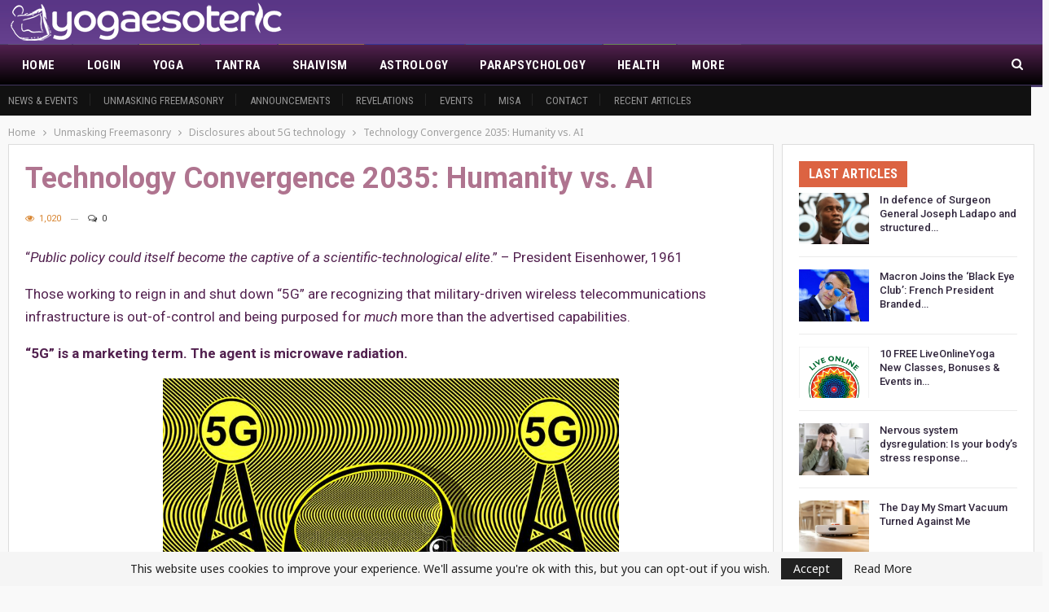

--- FILE ---
content_type: text/html; charset=UTF-8
request_url: https://yogaesoteric.net/en/technology-convergence-2035-humanity-vs-ai/
body_size: 20718
content:
	<!DOCTYPE html>
		<!--[if IE 8]>
	<html class="ie ie8" lang="en-US"> <![endif]-->
	<!--[if IE 9]>
	<html class="ie ie9" lang="en-US"> <![endif]-->
	<!--[if gt IE 9]><!-->
<html lang="en-US"> <!--<![endif]-->
	<head>
				<meta charset="UTF-8">
		<meta http-equiv="X-UA-Compatible" content="IE=edge">
		<meta name="viewport" content="width=device-width, initial-scale=1.0">
		<link rel="pingback" href="https://yogaesoteric.net/xmlrpc.php"/>

		<title>Technology Convergence 2035: Humanity vs. AI &#8211; YogaEsoteric</title>
<meta name='robots' content='max-image-preview:large' />
<link rel="alternate" hreflang="en" href="https://yogaesoteric.net/en/technology-convergence-2035-humanity-vs-ai/" />

<!-- Better Open Graph, Schema.org & Twitter Integration -->
<meta property="og:locale" content="en_us"/>
<meta property="og:site_name" content="YogaEsoteric"/>
<meta property="og:url" content="https://yogaesoteric.net/en/technology-convergence-2035-humanity-vs-ai/"/>
<meta property="og:title" content="Technology Convergence 2035: Humanity vs. AI"/>
<meta property="og:image" content="https://yogaesoteric.net/wp-content/uploads/2022/12/5g.jpg"/>
<meta property="article:section" content="Disclosures about 5G technology"/>
<meta property="og:description" content="“Public policy could itself become the captive of a scientific-technological elite.” - President Eisenhower, 1961Those working to reign in and shut down “5G” are recognizing that military-driven wireless telecommunications infrastructure is out-of-co"/>
<meta property="og:type" content="article"/>
<meta name="twitter:card" content="summary"/>
<meta name="twitter:url" content="https://yogaesoteric.net/en/technology-convergence-2035-humanity-vs-ai/"/>
<meta name="twitter:title" content="Technology Convergence 2035: Humanity vs. AI"/>
<meta name="twitter:description" content="“Public policy could itself become the captive of a scientific-technological elite.” - President Eisenhower, 1961Those working to reign in and shut down “5G” are recognizing that military-driven wireless telecommunications infrastructure is out-of-co"/>
<meta name="twitter:image" content="https://yogaesoteric.net/wp-content/uploads/2022/12/5g.jpg"/>
<!-- / Better Open Graph, Schema.org & Twitter Integration. -->
<link rel='dns-prefetch' href='//fonts.googleapis.com' />
<link rel="alternate" title="oEmbed (JSON)" type="application/json+oembed" href="https://yogaesoteric.net/en/wp-json/oembed/1.0/embed?url=https%3A%2F%2Fyogaesoteric.net%2Fen%2Ftechnology-convergence-2035-humanity-vs-ai%2F" />
<link rel="alternate" title="oEmbed (XML)" type="text/xml+oembed" href="https://yogaesoteric.net/en/wp-json/oembed/1.0/embed?url=https%3A%2F%2Fyogaesoteric.net%2Fen%2Ftechnology-convergence-2035-humanity-vs-ai%2F&#038;format=xml" />
<style id='wp-img-auto-sizes-contain-inline-css' type='text/css'>
img:is([sizes=auto i],[sizes^="auto," i]){contain-intrinsic-size:3000px 1500px}
/*# sourceURL=wp-img-auto-sizes-contain-inline-css */
</style>
<link rel='stylesheet' id='wp-block-library-css' href='https://yogaesoteric.net/wp-includes/css/dist/block-library/style.min.css' type='text/css' media='all' />
<style id='global-styles-inline-css' type='text/css'>
:root{--wp--preset--aspect-ratio--square: 1;--wp--preset--aspect-ratio--4-3: 4/3;--wp--preset--aspect-ratio--3-4: 3/4;--wp--preset--aspect-ratio--3-2: 3/2;--wp--preset--aspect-ratio--2-3: 2/3;--wp--preset--aspect-ratio--16-9: 16/9;--wp--preset--aspect-ratio--9-16: 9/16;--wp--preset--color--black: #000000;--wp--preset--color--cyan-bluish-gray: #abb8c3;--wp--preset--color--white: #ffffff;--wp--preset--color--pale-pink: #f78da7;--wp--preset--color--vivid-red: #cf2e2e;--wp--preset--color--luminous-vivid-orange: #ff6900;--wp--preset--color--luminous-vivid-amber: #fcb900;--wp--preset--color--light-green-cyan: #7bdcb5;--wp--preset--color--vivid-green-cyan: #00d084;--wp--preset--color--pale-cyan-blue: #8ed1fc;--wp--preset--color--vivid-cyan-blue: #0693e3;--wp--preset--color--vivid-purple: #9b51e0;--wp--preset--gradient--vivid-cyan-blue-to-vivid-purple: linear-gradient(135deg,rgb(6,147,227) 0%,rgb(155,81,224) 100%);--wp--preset--gradient--light-green-cyan-to-vivid-green-cyan: linear-gradient(135deg,rgb(122,220,180) 0%,rgb(0,208,130) 100%);--wp--preset--gradient--luminous-vivid-amber-to-luminous-vivid-orange: linear-gradient(135deg,rgb(252,185,0) 0%,rgb(255,105,0) 100%);--wp--preset--gradient--luminous-vivid-orange-to-vivid-red: linear-gradient(135deg,rgb(255,105,0) 0%,rgb(207,46,46) 100%);--wp--preset--gradient--very-light-gray-to-cyan-bluish-gray: linear-gradient(135deg,rgb(238,238,238) 0%,rgb(169,184,195) 100%);--wp--preset--gradient--cool-to-warm-spectrum: linear-gradient(135deg,rgb(74,234,220) 0%,rgb(151,120,209) 20%,rgb(207,42,186) 40%,rgb(238,44,130) 60%,rgb(251,105,98) 80%,rgb(254,248,76) 100%);--wp--preset--gradient--blush-light-purple: linear-gradient(135deg,rgb(255,206,236) 0%,rgb(152,150,240) 100%);--wp--preset--gradient--blush-bordeaux: linear-gradient(135deg,rgb(254,205,165) 0%,rgb(254,45,45) 50%,rgb(107,0,62) 100%);--wp--preset--gradient--luminous-dusk: linear-gradient(135deg,rgb(255,203,112) 0%,rgb(199,81,192) 50%,rgb(65,88,208) 100%);--wp--preset--gradient--pale-ocean: linear-gradient(135deg,rgb(255,245,203) 0%,rgb(182,227,212) 50%,rgb(51,167,181) 100%);--wp--preset--gradient--electric-grass: linear-gradient(135deg,rgb(202,248,128) 0%,rgb(113,206,126) 100%);--wp--preset--gradient--midnight: linear-gradient(135deg,rgb(2,3,129) 0%,rgb(40,116,252) 100%);--wp--preset--font-size--small: 13px;--wp--preset--font-size--medium: 20px;--wp--preset--font-size--large: 36px;--wp--preset--font-size--x-large: 42px;--wp--preset--spacing--20: 0.44rem;--wp--preset--spacing--30: 0.67rem;--wp--preset--spacing--40: 1rem;--wp--preset--spacing--50: 1.5rem;--wp--preset--spacing--60: 2.25rem;--wp--preset--spacing--70: 3.38rem;--wp--preset--spacing--80: 5.06rem;--wp--preset--shadow--natural: 6px 6px 9px rgba(0, 0, 0, 0.2);--wp--preset--shadow--deep: 12px 12px 50px rgba(0, 0, 0, 0.4);--wp--preset--shadow--sharp: 6px 6px 0px rgba(0, 0, 0, 0.2);--wp--preset--shadow--outlined: 6px 6px 0px -3px rgb(255, 255, 255), 6px 6px rgb(0, 0, 0);--wp--preset--shadow--crisp: 6px 6px 0px rgb(0, 0, 0);}:where(.is-layout-flex){gap: 0.5em;}:where(.is-layout-grid){gap: 0.5em;}body .is-layout-flex{display: flex;}.is-layout-flex{flex-wrap: wrap;align-items: center;}.is-layout-flex > :is(*, div){margin: 0;}body .is-layout-grid{display: grid;}.is-layout-grid > :is(*, div){margin: 0;}:where(.wp-block-columns.is-layout-flex){gap: 2em;}:where(.wp-block-columns.is-layout-grid){gap: 2em;}:where(.wp-block-post-template.is-layout-flex){gap: 1.25em;}:where(.wp-block-post-template.is-layout-grid){gap: 1.25em;}.has-black-color{color: var(--wp--preset--color--black) !important;}.has-cyan-bluish-gray-color{color: var(--wp--preset--color--cyan-bluish-gray) !important;}.has-white-color{color: var(--wp--preset--color--white) !important;}.has-pale-pink-color{color: var(--wp--preset--color--pale-pink) !important;}.has-vivid-red-color{color: var(--wp--preset--color--vivid-red) !important;}.has-luminous-vivid-orange-color{color: var(--wp--preset--color--luminous-vivid-orange) !important;}.has-luminous-vivid-amber-color{color: var(--wp--preset--color--luminous-vivid-amber) !important;}.has-light-green-cyan-color{color: var(--wp--preset--color--light-green-cyan) !important;}.has-vivid-green-cyan-color{color: var(--wp--preset--color--vivid-green-cyan) !important;}.has-pale-cyan-blue-color{color: var(--wp--preset--color--pale-cyan-blue) !important;}.has-vivid-cyan-blue-color{color: var(--wp--preset--color--vivid-cyan-blue) !important;}.has-vivid-purple-color{color: var(--wp--preset--color--vivid-purple) !important;}.has-black-background-color{background-color: var(--wp--preset--color--black) !important;}.has-cyan-bluish-gray-background-color{background-color: var(--wp--preset--color--cyan-bluish-gray) !important;}.has-white-background-color{background-color: var(--wp--preset--color--white) !important;}.has-pale-pink-background-color{background-color: var(--wp--preset--color--pale-pink) !important;}.has-vivid-red-background-color{background-color: var(--wp--preset--color--vivid-red) !important;}.has-luminous-vivid-orange-background-color{background-color: var(--wp--preset--color--luminous-vivid-orange) !important;}.has-luminous-vivid-amber-background-color{background-color: var(--wp--preset--color--luminous-vivid-amber) !important;}.has-light-green-cyan-background-color{background-color: var(--wp--preset--color--light-green-cyan) !important;}.has-vivid-green-cyan-background-color{background-color: var(--wp--preset--color--vivid-green-cyan) !important;}.has-pale-cyan-blue-background-color{background-color: var(--wp--preset--color--pale-cyan-blue) !important;}.has-vivid-cyan-blue-background-color{background-color: var(--wp--preset--color--vivid-cyan-blue) !important;}.has-vivid-purple-background-color{background-color: var(--wp--preset--color--vivid-purple) !important;}.has-black-border-color{border-color: var(--wp--preset--color--black) !important;}.has-cyan-bluish-gray-border-color{border-color: var(--wp--preset--color--cyan-bluish-gray) !important;}.has-white-border-color{border-color: var(--wp--preset--color--white) !important;}.has-pale-pink-border-color{border-color: var(--wp--preset--color--pale-pink) !important;}.has-vivid-red-border-color{border-color: var(--wp--preset--color--vivid-red) !important;}.has-luminous-vivid-orange-border-color{border-color: var(--wp--preset--color--luminous-vivid-orange) !important;}.has-luminous-vivid-amber-border-color{border-color: var(--wp--preset--color--luminous-vivid-amber) !important;}.has-light-green-cyan-border-color{border-color: var(--wp--preset--color--light-green-cyan) !important;}.has-vivid-green-cyan-border-color{border-color: var(--wp--preset--color--vivid-green-cyan) !important;}.has-pale-cyan-blue-border-color{border-color: var(--wp--preset--color--pale-cyan-blue) !important;}.has-vivid-cyan-blue-border-color{border-color: var(--wp--preset--color--vivid-cyan-blue) !important;}.has-vivid-purple-border-color{border-color: var(--wp--preset--color--vivid-purple) !important;}.has-vivid-cyan-blue-to-vivid-purple-gradient-background{background: var(--wp--preset--gradient--vivid-cyan-blue-to-vivid-purple) !important;}.has-light-green-cyan-to-vivid-green-cyan-gradient-background{background: var(--wp--preset--gradient--light-green-cyan-to-vivid-green-cyan) !important;}.has-luminous-vivid-amber-to-luminous-vivid-orange-gradient-background{background: var(--wp--preset--gradient--luminous-vivid-amber-to-luminous-vivid-orange) !important;}.has-luminous-vivid-orange-to-vivid-red-gradient-background{background: var(--wp--preset--gradient--luminous-vivid-orange-to-vivid-red) !important;}.has-very-light-gray-to-cyan-bluish-gray-gradient-background{background: var(--wp--preset--gradient--very-light-gray-to-cyan-bluish-gray) !important;}.has-cool-to-warm-spectrum-gradient-background{background: var(--wp--preset--gradient--cool-to-warm-spectrum) !important;}.has-blush-light-purple-gradient-background{background: var(--wp--preset--gradient--blush-light-purple) !important;}.has-blush-bordeaux-gradient-background{background: var(--wp--preset--gradient--blush-bordeaux) !important;}.has-luminous-dusk-gradient-background{background: var(--wp--preset--gradient--luminous-dusk) !important;}.has-pale-ocean-gradient-background{background: var(--wp--preset--gradient--pale-ocean) !important;}.has-electric-grass-gradient-background{background: var(--wp--preset--gradient--electric-grass) !important;}.has-midnight-gradient-background{background: var(--wp--preset--gradient--midnight) !important;}.has-small-font-size{font-size: var(--wp--preset--font-size--small) !important;}.has-medium-font-size{font-size: var(--wp--preset--font-size--medium) !important;}.has-large-font-size{font-size: var(--wp--preset--font-size--large) !important;}.has-x-large-font-size{font-size: var(--wp--preset--font-size--x-large) !important;}
/*# sourceURL=global-styles-inline-css */
</style>

<style id='classic-theme-styles-inline-css' type='text/css'>
/*! This file is auto-generated */
.wp-block-button__link{color:#fff;background-color:#32373c;border-radius:9999px;box-shadow:none;text-decoration:none;padding:calc(.667em + 2px) calc(1.333em + 2px);font-size:1.125em}.wp-block-file__button{background:#32373c;color:#fff;text-decoration:none}
/*# sourceURL=/wp-includes/css/classic-themes.min.css */
</style>
<link rel='stylesheet' id='wpml-legacy-post-translations-0-css' href='https://yogaesoteric.net/wp-content/plugins/sitepress-multilingual-cms/templates/language-switchers/legacy-post-translations/style.min.css' type='text/css' media='all' />
<link rel='stylesheet' id='wpml-menu-item-0-css' href='https://yogaesoteric.net/wp-content/plugins/sitepress-multilingual-cms/templates/language-switchers/menu-item/style.min.css' type='text/css' media='all' />
<link rel='stylesheet' id='ms-main-css' href='https://yogaesoteric.net/wp-content/plugins/masterslider/public/assets/css/masterslider.main.css' type='text/css' media='all' />
<link rel='stylesheet' id='ms-custom-css' href='https://yogaesoteric.net/wp-content/uploads/masterslider/custom.css' type='text/css' media='all' />
<link rel='stylesheet' id='better-framework-main-fonts-css' href='https://fonts.googleapis.com/css?family=Noto+Sans%3A400%7CRoboto%3A400%2C700%2C500%2C400italic%7CRoboto+Condensed%3A700%2C400&#038;display=swap' type='text/css' media='all' />
<script type="text/javascript" src="https://yogaesoteric.net/wp-includes/js/jquery/jquery.min.js" id="jquery-core-js"></script>
<script type="text/javascript" src="https://yogaesoteric.net/wp-includes/js/jquery/jquery-migrate.min.js" id="jquery-migrate-js"></script>
<script type="text/javascript" src="https://yogaesoteric.net/wp-content/plugins/customs-yoga/js/jquery.cookie.js" id="customs-yoga-js-cookie-js"></script>
<script type="text/javascript" id="customs-yoga-js-js-extra">
/* <![CDATA[ */
var sun_info = {"ajax_url":"https://yogaesoteric.net/wp-admin/admin-ajax.php","def_loc_value":"default"};
//# sourceURL=customs-yoga-js-js-extra
/* ]]> */
</script>
<script type="text/javascript" src="https://yogaesoteric.net/wp-content/plugins/customs-yoga/js/customs_yoga.js" id="customs-yoga-js-js"></script>
<link rel="https://api.w.org/" href="https://yogaesoteric.net/en/wp-json/" /><link rel="alternate" title="JSON" type="application/json" href="https://yogaesoteric.net/en/wp-json/wp/v2/posts/103005" /><link rel="canonical" href="https://yogaesoteric.net/en/technology-convergence-2035-humanity-vs-ai/" />
<link rel='shortlink' href='https://yogaesoteric.net/en/?p=103005' />
<meta name="generator" content="WPML ver:4.8.6 stt:1,4,44;" />
				<meta property="ia:markup_url" content="https://yogaesoteric.net/en/technology-convergence-2035-humanity-vs-ai/?ia_markup=1" />
				<script>var ms_grabbing_curosr='https://yogaesoteric.net/wp-content/plugins/masterslider/public/assets/css/common/grabbing.cur',ms_grab_curosr='https://yogaesoteric.net/wp-content/plugins/masterslider/public/assets/css/common/grab.cur';</script>
<meta name="generator" content="MasterSlider 3.5.5 - Responsive Touch Image Slider" />
			<link rel="shortcut icon" href="https://yogaesoteric.net/wp-content/uploads/2021/03/favicon-1.png"><meta name="generator" content="Powered by WPBakery Page Builder - drag and drop page builder for WordPress."/>
<script type="application/ld+json">{
    "@context": "http://schema.org/",
    "@type": "Organization",
    "@id": "#organization",
    "logo": {
        "@type": "ImageObject",
        "url": "https://yogaesoteric.net/wp-content/uploads/2021/03/yogaesoteric-logo-nov-2018-small.png"
    },
    "url": "https://yogaesoteric.net/en/",
    "name": "YogaEsoteric",
    "description": "Enciclopedia adevarului si a spiritului"
}</script>
<script type="application/ld+json">{
    "@context": "http://schema.org/",
    "@type": "WebSite",
    "name": "YogaEsoteric",
    "alternateName": "Enciclopedia adevarului si a spiritului",
    "url": "https://yogaesoteric.net/en/"
}</script>
<script type="application/ld+json">{
    "@context": "http://schema.org/",
    "@type": "NewsArticle",
    "headline": "Technology Convergence 2035: Humanity vs. AI",
    "description": "\u201cPublic policy could itself become the captive of a scientific-technological elite.\u201d - President Eisenhower, 1961Those working to reign in and shut down \u201c5G\u201d are recognizing that military-driven wireless telecommunications infrastructure is out-of-co",
    "datePublished": "2022-12-04",
    "dateModified": "2022-12-04",
    "author": {
        "@type": "Person",
        "@id": "#person-Balananda",
        "name": "Balananda"
    },
    "image": "https://yogaesoteric.net/wp-content/uploads/2022/12/5g.jpg",
    "interactionStatistic": [
        {
            "@type": "InteractionCounter",
            "interactionType": "http://schema.org/CommentAction",
            "userInteractionCount": "0"
        }
    ],
    "publisher": {
        "@id": "#organization"
    },
    "mainEntityOfPage": "https://yogaesoteric.net/en/technology-convergence-2035-humanity-vs-ai/"
}</script>
<link rel='stylesheet' id='bf-minifed-css-1' href='https://yogaesoteric.net/wp-content/bs-booster-cache/2de043f527fe4bbaa0ab0eee717aa675.css' type='text/css' media='all' />
<link rel='stylesheet' id='7.11.0-1768821628' href='https://yogaesoteric.net/wp-content/bs-booster-cache/6e2ec907b853950da23139dc3571368f.css' type='text/css' media='all' />

<!-- BetterFramework Head Inline CSS -->
<style>
.main-menu.menu>li.menu-term-9:hover>a:before, .main-menu.menu>li.menu-term-9.current-menu-item>a:before, .main-menu.menu>li.menu-term-9.current-menu-parent>a:before, .widget.widget_nav_menu ul.menu li.menu-term-9>a:hover, .widget.widget_nav_menu ul.menu li.current-menu-item.menu-term-9>a, .widget.widget_categories li.cat-item.cat-item-9>a:hover>.post-count, .listing-item-text-1.main-term-9:hover .term-badges.floated .term-badge.term-9 a, .listing-item-tb-2.main-term-9:hover .term-badges.floated .term-badge a, .listing-item.main-term-9:hover a.read-more, .term-badges .term-badge.term-9 a, .archive-title .term-badges span.term-badge.term-9 a:hover, body.category-9 .archive-title .pre-title span, body.category-9 .archive-title .pre-title:after, .bs-pagination.main-term-9 .btn-bs-pagination:hover, .bs-pagination-wrapper.main-term-9 .bs-loading>div, .bs-pagination.main-term-9 .btn-bs-pagination.bs-pagination-in-loading, .bs-slider-controls.main-term-9 .btn-bs-pagination:hover, .bs-slider-controls.main-term-9 .bs-slider-dots .bs-slider-active>.bts-bs-dots-btn, .main-menu.menu>li.menu-term-9>a>.better-custom-badge, .bs-popular-categories .bs-popular-term-item.term-item-9:hover .term-count, .bs-slider-2-item.main-term-9 .term-badges.floated .term-badge a, .bs-slider-3-item.main-term-9 .term-badges.floated .term-badge a, .bs-slider-2-item.main-term-9 .content-container a.read-more:hover, .bs-slider-3-item.main-term-9 .content-container a.read-more:hover, .listing-item.main-term-9 .post-count-badge.pcb-t1.pcb-s1, .site-header.site-header .main-menu.menu>li.menu-term-9>a:after, .listing-text-3 .listing-item-text-3.main-term-9:hover .item-inner:after{background-color: rgba(238,238,34,0.83) !important;
    color: #fff;}
    .widget.widget_categories li.cat-item.cat-item-9>a:hover, .main-menu.menu>li.menu-term-9:hover>a, ul.menu.footer-menu li.menu-term-9>a:hover, .listing-item.main-term-9:hover .title a, body.category-9 .archive-title .page-heading, .listing-item-classic.main-term-9 .post-meta a:hover, .listing-item-blog.main-term-9 .post-meta a:hover, .listing-item-grid.main-term-9 .post-meta a:hover, .listing-item-text-1.main-term-9 .post-meta a:hover, .listing-item-text-2.main-term-9 .post-meta a:hover, .bs-popular-categories .bs-popular-term-item.term-item-9:hover a, .listing-mg-5-item.main-term-9:hover .title, .listing-mg-5-item.main-term-9:hover .title a:hover, .listing-item-tall-1.main-term-9:hover>.title, .listing-item-tall-2.main-term-9:hover>.title, .tabbed-grid-posts .tabs-section .active a.term-9, .search-header .clean-button.term-9:hover, body.category-9 .archive-title .rss-link, body.single-prim-cat-9 .archive-title .rss-link {
    color: rgba(238,238,34,0.83) !important;}
.main-menu.menu>li.menu-term-4:hover>a:before, .main-menu.menu>li.menu-term-4.current-menu-item>a:before, .main-menu.menu>li.menu-term-4.current-menu-parent>a:before, .widget.widget_nav_menu ul.menu li.menu-term-4>a:hover, .widget.widget_nav_menu ul.menu li.current-menu-item.menu-term-4>a, .widget.widget_categories li.cat-item.cat-item-4>a:hover>.post-count, .listing-item-text-1.main-term-4:hover .term-badges.floated .term-badge.term-4 a, .listing-item-tb-2.main-term-4:hover .term-badges.floated .term-badge a, .listing-item.main-term-4:hover a.read-more, .term-badges .term-badge.term-4 a, .archive-title .term-badges span.term-badge.term-4 a:hover, body.category-4 .archive-title .pre-title span, body.category-4 .archive-title .pre-title:after, .bs-pagination.main-term-4 .btn-bs-pagination:hover, .bs-pagination-wrapper.main-term-4 .bs-loading>div, .bs-pagination.main-term-4 .btn-bs-pagination.bs-pagination-in-loading, .bs-slider-controls.main-term-4 .btn-bs-pagination:hover, .bs-slider-controls.main-term-4 .bs-slider-dots .bs-slider-active>.bts-bs-dots-btn, .main-menu.menu>li.menu-term-4>a>.better-custom-badge, .bs-popular-categories .bs-popular-term-item.term-item-4:hover .term-count, .bs-slider-2-item.main-term-4 .term-badges.floated .term-badge a, .bs-slider-3-item.main-term-4 .term-badges.floated .term-badge a, .bs-slider-2-item.main-term-4 .content-container a.read-more:hover, .bs-slider-3-item.main-term-4 .content-container a.read-more:hover, .listing-item.main-term-4 .post-count-badge.pcb-t1.pcb-s1, .site-header.site-header .main-menu.menu>li.menu-term-4>a:after, .listing-text-3 .listing-item-text-3.main-term-4:hover .item-inner:after{background-color: rgba(204,32,186,0.83)  !important;
    color: #fff;}
    .widget.widget_categories li.cat-item.cat-item-4>a:hover, .main-menu.menu>li.menu-term-4:hover>a, ul.menu.footer-menu li.menu-term-4>a:hover, .listing-item.main-term-4:hover .title a, body.category-4 .archive-title .page-heading, .listing-item-classic.main-term-4 .post-meta a:hover, .listing-item-blog.main-term-4 .post-meta a:hover, .listing-item-grid.main-term-4 .post-meta a:hover, .listing-item-text-1.main-term-4 .post-meta a:hover, .listing-item-text-2.main-term-4 .post-meta a:hover, .bs-popular-categories .bs-popular-term-item.term-item-4:hover a, .listing-mg-5-item.main-term-4:hover .title, .listing-mg-5-item.main-term-4:hover .title a:hover, .listing-item-tall-1.main-term-4:hover>.title, .listing-item-tall-2.main-term-4:hover>.title, .tabbed-grid-posts .tabs-section .active a.term-4, .search-header .clean-button.term-4:hover, body.category-4 .archive-title .rss-link, body.single-prim-cat-4 .archive-title .rss-link {
    color: rgba(204,32,186,0.83)  !important;}
.main-menu.menu>li.menu-term-15:hover>a:before, .main-menu.menu>li.menu-term-15.current-menu-item>a:before, .main-menu.menu>li.menu-term-15.current-menu-parent>a:before, .widget.widget_nav_menu ul.menu li.menu-term-15>a:hover, .widget.widget_nav_menu ul.menu li.current-menu-item.menu-term-15>a, .widget.widget_categories li.cat-item.cat-item-15>a:hover>.post-count, .listing-item-text-1.main-term-15:hover .term-badges.floated .term-badge.term-15 a, .listing-item-tb-2.main-term-15:hover .term-badges.floated .term-badge a, .listing-item.main-term-15:hover a.read-more, .term-badges .term-badge.term-15 a, .archive-title .term-badges span.term-badge.term-15 a:hover, body.category-15 .archive-title .pre-title span, body.category-15 .archive-title .pre-title:after, .bs-pagination.main-term-15 .btn-bs-pagination:hover, .bs-pagination-wrapper.main-term-15 .bs-loading>div, .bs-pagination.main-term-15 .btn-bs-pagination.bs-pagination-in-loading, .bs-slider-controls.main-term-15 .btn-bs-pagination:hover, .bs-slider-controls.main-term-15 .bs-slider-dots .bs-slider-active>.bts-bs-dots-btn, .main-menu.menu>li.menu-term-15>a>.better-custom-badge, .bs-popular-categories .bs-popular-term-item.term-item-15:hover .term-count, .bs-slider-2-item.main-term-15 .term-badges.floated .term-badge a, .bs-slider-3-item.main-term-15 .term-badges.floated .term-badge a, .bs-slider-2-item.main-term-15 .content-container a.read-more:hover, .bs-slider-3-item.main-term-15 .content-container a.read-more:hover, .listing-item.main-term-15 .post-count-badge.pcb-t1.pcb-s1, .site-header.site-header .main-menu.menu>li.menu-term-15>a:after, .listing-text-3 .listing-item-text-3.main-term-15:hover .item-inner:after{background-color: #dd9933  !important;
    color: #fff;}
    .widget.widget_categories li.cat-item.cat-item-15>a:hover, .main-menu.menu>li.menu-term-15:hover>a, ul.menu.footer-menu li.menu-term-15>a:hover, .listing-item.main-term-15:hover .title a, body.category-15 .archive-title .page-heading, .listing-item-classic.main-term-15 .post-meta a:hover, .listing-item-blog.main-term-15 .post-meta a:hover, .listing-item-grid.main-term-15 .post-meta a:hover, .listing-item-text-1.main-term-15 .post-meta a:hover, .listing-item-text-2.main-term-15 .post-meta a:hover, .bs-popular-categories .bs-popular-term-item.term-item-15:hover a, .listing-mg-5-item.main-term-15:hover .title, .listing-mg-5-item.main-term-15:hover .title a:hover, .listing-item-tall-1.main-term-15:hover>.title, .listing-item-tall-2.main-term-15:hover>.title, .tabbed-grid-posts .tabs-section .active a.term-15, .search-header .clean-button.term-15:hover, body.category-15 .archive-title .rss-link, body.single-prim-cat-15 .archive-title .rss-link {
    color: #dd9933   !important;}
.main-menu.menu>li.menu-term-25:hover>a:before, .main-menu.menu>li.menu-term-25.current-menu-item>a:before, .main-menu.menu>li.menu-term-25.current-menu-parent>a:before, .widget.widget_nav_menu ul.menu li.menu-term-25>a:hover, .widget.widget_nav_menu ul.menu li.current-menu-item.menu-term-25>a, .widget.widget_categories li.cat-item.cat-item-25>a:hover>.post-count, .listing-item-text-1.main-term-25:hover .term-badges.floated .term-badge.term-25 a, .listing-item-tb-2.main-term-25:hover .term-badges.floated .term-badge a, .listing-item.main-term-25:hover a.read-more, .term-badges .term-badge.term-25 a, .archive-title .term-badges span.term-badge.term-25 a:hover, body.category-25 .archive-title .pre-title span, body.category-25 .archive-title .pre-title:after, .bs-pagination.main-term-25 .btn-bs-pagination:hover, .bs-pagination-wrapper.main-term-25 .bs-loading>div, .bs-pagination.main-term-25 .btn-bs-pagination.bs-pagination-in-loading, .bs-slider-controls.main-term-25 .btn-bs-pagination:hover, .bs-slider-controls.main-term-25 .bs-slider-dots .bs-slider-active>.bts-bs-dots-btn, .main-menu.menu>li.menu-term-25>a>.better-custom-badge, .bs-popular-categories .bs-popular-term-item.term-item-25:hover .term-count, .bs-slider-2-item.main-term-25 .term-badges.floated .term-badge a, .bs-slider-3-item.main-term-25 .term-badges.floated .term-badge a, .bs-slider-2-item.main-term-25 .content-container a.read-more:hover, .bs-slider-3-item.main-term-25 .content-container a.read-more:hover, .listing-item.main-term-25 .post-count-badge.pcb-t1.pcb-s1, .site-header.site-header .main-menu.menu>li.menu-term-25>a:after, .listing-text-3 .listing-item-text-3.main-term-25:hover .item-inner:after{background-color: #1f2fc4  !important;
    color: #fff;}
    .widget.widget_categories li.cat-item.cat-item-25>a:hover, .main-menu.menu>li.menu-term-25:hover>a, ul.menu.footer-menu li.menu-term-25>a:hover, .listing-item.main-term-25:hover .title a, body.category-25 .archive-title .page-heading, .listing-item-classic.main-term-25 .post-meta a:hover, .listing-item-blog.main-term-25 .post-meta a:hover, .listing-item-grid.main-term-25 .post-meta a:hover, .listing-item-text-1.main-term-25 .post-meta a:hover, .listing-item-text-2.main-term-25 .post-meta a:hover, .bs-popular-categories .bs-popular-term-item.term-item-25:hover a, .listing-mg-5-item.main-term-25:hover .title, .listing-mg-5-item.main-term-25:hover .title a:hover, .listing-item-tall-1.main-term-25:hover>.title, .listing-item-tall-2.main-term-25:hover>.title, .tabbed-grid-posts .tabs-section .active a.term-25, .search-header .clean-button.term-25:hover, body.category-25 .archive-title .rss-link, body.single-prim-cat-25 .archive-title .rss-link {
    color: #1f2fc4 !important;}
.main-menu.menu>li.menu-term-34:hover>a:before, .main-menu.menu>li.menu-term-34.current-menu-item>a:before, .main-menu.menu>li.menu-term-34.current-menu-parent>a:before, .widget.widget_nav_menu ul.menu li.menu-term-34>a:hover, .widget.widget_nav_menu ul.menu li.current-menu-item.menu-term-34>a, .widget.widget_categories li.cat-item.cat-item-34>a:hover>.post-count, .listing-item-text-1.main-term-34:hover .term-badges.floated .term-badge.term-34 a, .listing-item-tb-2.main-term-34:hover .term-badges.floated .term-badge a, .listing-item.main-term-34:hover a.read-more, .term-badges .term-badge.term-34 a, .archive-title .term-badges span.term-badge.term-34 a:hover, body.category-34 .archive-title .pre-title span, body.category-34 .archive-title .pre-title:after, .bs-pagination.main-term-34 .btn-bs-pagination:hover, .bs-pagination-wrapper.main-term-34 .bs-loading>div, .bs-pagination.main-term-34 .btn-bs-pagination.bs-pagination-in-loading, .bs-slider-controls.main-term-34 .btn-bs-pagination:hover, .bs-slider-controls.main-term-34 .bs-slider-dots .bs-slider-active>.bts-bs-dots-btn, .main-menu.menu>li.menu-term-34>a>.better-custom-badge, .bs-popular-categories .bs-popular-term-item.term-item-34:hover .term-count, .bs-slider-2-item.main-term-34 .term-badges.floated .term-badge a, .bs-slider-3-item.main-term-34 .term-badges.floated .term-badge a, .bs-slider-2-item.main-term-34 .content-container a.read-more:hover, .bs-slider-3-item.main-term-34 .content-container a.read-more:hover, .listing-item.main-term-34 .post-count-badge.pcb-t1.pcb-s1, .site-header.site-header .main-menu.menu>li.menu-term-34>a:after, .listing-text-3 .listing-item-text-3.main-term-34:hover .item-inner:after{background-color: #1e73be  !important;
    color: #fff;}
    .widget.widget_categories li.cat-item.cat-item-34>a:hover, .main-menu.menu>li.menu-term-34:hover>a, ul.menu.footer-menu li.menu-term-34>a:hover, .listing-item.main-term-34:hover .title a, body.category-34 .archive-title .page-heading, .listing-item-classic.main-term-34 .post-meta a:hover, .listing-item-blog.main-term-34 .post-meta a:hover, .listing-item-grid.main-term-34 .post-meta a:hover, .listing-item-text-1.main-term-34 .post-meta a:hover, .listing-item-text-2.main-term-34 .post-meta a:hover, .bs-popular-categories .bs-popular-term-item.term-item-34:hover a, .listing-mg-5-item.main-term-34:hover .title, .listing-mg-5-item.main-term-34:hover .title a:hover, .listing-item-tall-1.main-term-34:hover>.title, .listing-item-tall-2.main-term-34:hover>.title, .tabbed-grid-posts .tabs-section .active a.term-34, .search-header .clean-button.term-34:hover, body.category-34 .archive-title .rss-link, body.single-prim-cat-34 .archive-title .rss-link {
    color: #1e73be !important;}
.main-menu.menu>li.menu-term-791:hover>a:before, .main-menu.menu>li.menu-term-791.current-menu-item>a:before, .main-menu.menu>li.menu-term-791.current-menu-parent>a:before, .widget.widget_nav_menu ul.menu li.menu-term-791>a:hover, .widget.widget_nav_menu ul.menu li.current-menu-item.menu-term-791>a, .widget.widget_categories li.cat-item.cat-item-791>a:hover>.post-count, .listing-item-text-1.main-term-791:hover .term-badges.floated .term-badge.term-791 a, .listing-item-tb-2.main-term-791:hover .term-badges.floated .term-badge a, .listing-item.main-term-791:hover a.read-more, .term-badges .term-badge.term-791 a, .archive-title .term-badges span.term-badge.term-791 a:hover, body.category-791 .archive-title .pre-title span, body.category-791 .archive-title .pre-title:after, .bs-pagination.main-term-791 .btn-bs-pagination:hover, .bs-pagination-wrapper.main-term-791 .bs-loading>div, .bs-pagination.main-term-791 .btn-bs-pagination.bs-pagination-in-loading, .bs-slider-controls.main-term-791 .btn-bs-pagination:hover, .bs-slider-controls.main-term-791 .bs-slider-dots .bs-slider-active>.bts-bs-dots-btn, .main-menu.menu>li.menu-term-791>a>.better-custom-badge, .bs-popular-categories .bs-popular-term-item.term-item-791:hover .term-count, .bs-slider-2-item.main-term-791 .term-badges.floated .term-badge a, .bs-slider-3-item.main-term-791 .term-badges.floated .term-badge a, .bs-slider-2-item.main-term-791 .content-container a.read-more:hover, .bs-slider-3-item.main-term-791 .content-container a.read-more:hover, .listing-item.main-term-791 .post-count-badge.pcb-t1.pcb-s1, .site-header.site-header .main-menu.menu>li.menu-term-791>a:after, .listing-text-3 .listing-item-text-3.main-term-791:hover .item-inner:after{background-color: #81d742 !important;
    color: #fff;}
    .widget.widget_categories li.cat-item.cat-item-791>a:hover, .main-menu.menu>li.menu-term-791:hover>a, ul.menu.footer-menu li.menu-term-791>a:hover, .listing-item.main-term-791:hover .title a, body.category-791 .archive-title .page-heading, .listing-item-classic.main-term-791 .post-meta a:hover, .listing-item-blog.main-term-791 .post-meta a:hover, .listing-item-grid.main-term-791 .post-meta a:hover, .listing-item-text-1.main-term-791 .post-meta a:hover, .listing-item-text-2.main-term-791 .post-meta a:hover, .bs-popular-categories .bs-popular-term-item.term-item-791:hover a, .listing-mg-5-item.main-term-791:hover .title, .listing-mg-5-item.main-term-791:hover .title a:hover, .listing-item-tall-1.main-term-791:hover>.title, .listing-item-tall-2.main-term-791:hover>.title, .tabbed-grid-posts .tabs-section .active a.term-791, .search-header .clean-button.term-791:hover, body.category-791 .archive-title .rss-link, body.single-prim-cat-791 .archive-title .rss-link {
    color: #81d742 !important;}
.main-menu.menu>li.menu-term-794:hover>a:before, .main-menu.menu>li.menu-term-794.current-menu-item>a:before, .main-menu.menu>li.menu-term-794.current-menu-parent>a:before, .widget.widget_nav_menu ul.menu li.menu-term-794>a:hover, .widget.widget_nav_menu ul.menu li.current-menu-item.menu-term-794>a, .widget.widget_categories li.cat-item.cat-item-794>a:hover>.post-count, .listing-item-text-1.main-term-794:hover .term-badges.floated .term-badge.term-794 a, .listing-item-tb-2.main-term-794:hover .term-badges.floated .term-badge a, .listing-item.main-term-794:hover a.read-more, .term-badges .term-badge.term-794 a, .archive-title .term-badges span.term-badge.term-794 a:hover, body.category-794 .archive-title .pre-title span, body.category-794 .archive-title .pre-title:after, .bs-pagination.main-term-794 .btn-bs-pagination:hover, .bs-pagination-wrapper.main-term-794 .bs-loading>div, .bs-pagination.main-term-794 .btn-bs-pagination.bs-pagination-in-loading, .bs-slider-controls.main-term-794 .btn-bs-pagination:hover, .bs-slider-controls.main-term-794 .bs-slider-dots .bs-slider-active>.bts-bs-dots-btn, .main-menu.menu>li.menu-term-794>a>.better-custom-badge, .bs-popular-categories .bs-popular-term-item.term-item-794:hover .term-count, .bs-slider-2-item.main-term-794 .term-badges.floated .term-badge a, .bs-slider-3-item.main-term-794 .term-badges.floated .term-badge a, .bs-slider-2-item.main-term-794 .content-container a.read-more:hover, .bs-slider-3-item.main-term-794 .content-container a.read-more:hover, .listing-item.main-term-794 .post-count-badge.pcb-t1.pcb-s1, .site-header.site-header .main-menu.menu>li.menu-term-794>a:after, .listing-text-3 .listing-item-text-3.main-term-794:hover .item-inner:after{background-color: #dd3333 !important;
    color: #fff;}
    .widget.widget_categories li.cat-item.cat-item-794>a:hover, .main-menu.menu>li.menu-term-794:hover>a, ul.menu.footer-menu li.menu-term-794>a:hover, .listing-item.main-term-794:hover .title a, body.category-794 .archive-title .page-heading, .listing-item-classic.main-term-794 .post-meta a:hover, .listing-item-blog.main-term-794 .post-meta a:hover, .listing-item-grid.main-term-794 .post-meta a:hover, .listing-item-text-1.main-term-794 .post-meta a:hover, .listing-item-text-2.main-term-794 .post-meta a:hover, .bs-popular-categories .bs-popular-term-item.term-item-794:hover a, .listing-mg-5-item.main-term-794:hover .title, .listing-mg-5-item.main-term-794:hover .title a:hover, .listing-item-tall-1.main-term-794:hover>.title, .listing-item-tall-2.main-term-794:hover>.title, .tabbed-grid-posts .tabs-section .active a.term-794, .search-header .clean-button.term-794:hover, body.category-794 .archive-title .rss-link, body.single-prim-cat-794 .archive-title .rss-link {
    color: #dd3333 !important;}

.rh-header .rh-container {
    background-color: #4a3c6c;
    user-select: none;
}


</style>
<!-- /BetterFramework Head Inline CSS-->
<noscript><style> .wpb_animate_when_almost_visible { opacity: 1; }</style></noscript>	</head>

<body data-rsssl=1 class="wp-singular post-template-default single single-post postid-103005 single-format-standard wp-theme-publisher _masterslider _msp_version_3.5.5 bs-theme bs-publisher bs-publisher-world-news active-light-box ltr close-rh page-layout-2-col page-layout-2-col-right full-width active-sticky-sidebar main-menu-sticky-smart main-menu-full-width active-ajax-search single-prim-cat-1370 single-cat-1370  wpb-js-composer js-comp-ver-6.7.0 vc_responsive bs-ll-a" dir="ltr">
		<div class="main-wrap content-main-wrap">
			<header id="header" class="site-header header-style-2 full-width" itemscope="itemscope" itemtype="https://schema.org/WPHeader">

				<div class="header-inner">
			<div class="content-wrap">
				<div class="container">
					<div class="row">
						<div class="row-height">
							<div class="logo-col col-xs-12">
								<div class="col-inside">
									<div id="site-branding" class="site-branding">
	<p  id="site-title" class="logo h1 img-logo">
	<a href="https://yogaesoteric.net/en/" itemprop="url" rel="home">
					<img id="site-logo" src="https://yogaesoteric.net/wp-content/uploads/2021/03/yogaesoteric-logo-nov-2018-small.png"
			     alt="YogaEsoteric"  data-bsrjs="http://dev.yogaesoteric.net/wp-content/uploads/2021/03/yogaesoteric-logo-nov-2018.png"  />

			<span class="site-title">YogaEsoteric - Enciclopedia adevarului si a spiritului</span>
				</a>
</p>
</div><!-- .site-branding -->
								</div>
							</div>
													</div>
					</div>
				</div>
			</div>
		</div>

		<div id="menu-main" class="menu main-menu-wrapper show-search-item menu-actions-btn-width-1" role="navigation" itemscope="itemscope" itemtype="https://schema.org/SiteNavigationElement">
	<div class="main-menu-inner">
		<div class="content-wrap">
			<div class="container">

				<nav class="main-menu-container">
					<ul id="main-navigation" class="main-menu menu bsm-pure clearfix">
						<li id="menu-item-28780" class="menu-item menu-item-type-post_type menu-item-object-page menu-item-home menu-item-has-children better-anim-fade menu-item-has-children menu-item-has-mega menu-item-mega-link-list menu-item-28780"><a href="https://yogaesoteric.net/en/">Home</a>
<!-- Mega Menu Start -->
	<div class="mega-menu mega-type-link-list">
		<ul class="mega-links">
				<li id="menu-item-28781" class="menu-item menu-item-type-taxonomy menu-item-object-category menu-term-19 better-anim-fade menu-item-28781"><a href="https://yogaesoteric.net/en/category/news-events-en/">News &amp; Events</a></li>
	<li id="menu-item-29380" class="menu-item menu-item-type-taxonomy menu-item-object-category current-post-ancestor menu-term-813 better-anim-fade menu-item-29380"><a href="https://yogaesoteric.net/en/category/unmasking-freemasonry-en/">Unmasking Freemasonry</a></li>
	<li id="menu-item-28782" class="menu-item menu-item-type-taxonomy menu-item-object-category menu-term-379 better-anim-fade menu-item-28782"><a href="https://yogaesoteric.net/en/category/announcements-1593-en-about-us-en/">Announcements</a></li>
	<li id="menu-item-28783" class="menu-item menu-item-type-taxonomy menu-item-object-category menu-term-24 better-anim-fade menu-item-28783"><a href="https://yogaesoteric.net/en/category/revelations-en/">Revelations</a></li>
	<li id="menu-item-28784" class="menu-item menu-item-type-taxonomy menu-item-object-category menu-term-367 better-anim-fade menu-item-28784"><a href="https://yogaesoteric.net/en/category/news-events-en/events-1602-en/">Events</a></li>
	<li id="menu-item-28785" class="menu-item menu-item-type-custom menu-item-object-custom better-anim-fade menu-item-28785"><a href="#">MISA</a></li>
	<li id="menu-item-55369" class="menu-item menu-item-type-custom menu-item-object-custom better-anim-fade menu-item-55369"><a href="https://yogaesoteric.net/en/page_cat/contact-en/">Contact</a></li>
	<li id="menu-item-30413" class="menu-item menu-item-type-post_type menu-item-object-page better-anim-fade menu-item-30413"><a href="https://yogaesoteric.net/en/recent-articles/">Recent Articles</a></li>
		</ul>
	</div>

<!-- Mega Menu End -->
</li>
<li id="menu-item-30372" class="menu-item menu-item-type-post_type menu-item-object-page better-anim-fade menu-item-30372"><a href="https://yogaesoteric.net/en/login/">Login</a></li>
<li id="menu-item-28786" class="menu-item menu-item-type-taxonomy menu-item-object-category menu-item-has-children menu-term-10 better-anim-fade menu-item-has-children menu-item-has-mega menu-item-mega-link-list menu-item-28786"><a href="https://yogaesoteric.net/en/category/yoga-en/">Yoga</a>
<!-- Mega Menu Start -->
	<div class="mega-menu mega-type-link-list">
		<ul class="mega-links">
				<li id="menu-item-28822" class="menu-item menu-item-type-taxonomy menu-item-object-category menu-term-780 better-anim-fade menu-item-28822"><a href="https://yogaesoteric.net/en/category/yoga-en/yoga-tradition-en/">Yoga Tradition</a></li>
	<li id="menu-item-28823" class="menu-item menu-item-type-taxonomy menu-item-object-category menu-term-64 better-anim-fade menu-item-28823"><a href="https://yogaesoteric.net/en/category/yoga-en/what-is-yoga-1587-en/">What is YOGA?</a></li>
	<li id="menu-item-28824" class="menu-item menu-item-type-taxonomy menu-item-object-category menu-term-394 better-anim-fade menu-item-28824"><a href="https://yogaesoteric.net/en/category/yoga-en/the-yogi-meditation-1587-en/">The Yogi Meditation</a></li>
		</ul>
	</div>

<!-- Mega Menu End -->
</li>
<li id="menu-item-28825" class="menu-have-icon menu-icon-type-fontawesome menu-item menu-item-type-taxonomy menu-item-object-category menu-item-has-children menu-term-5 better-anim-fade menu-item-has-children menu-item-has-mega menu-item-mega-link-list menu-item-28825"><a href="https://yogaesoteric.net/en/category/tantra-en/">Tantra</a>
<!-- Mega Menu Start -->
	<div class="mega-menu mega-type-link-list">
		<ul class="mega-links">
				<li id="menu-item-28826" class="menu-item menu-item-type-taxonomy menu-item-object-category menu-term-73 better-anim-fade menu-item-28826"><a href="https://yogaesoteric.net/en/category/tantra-en/tantra-the-way-to-ecstasy-1592-en/">Tantra- The Way to Ecstasy</a></li>
	<li id="menu-item-28827" class="menu-item menu-item-type-taxonomy menu-item-object-category menu-term-331 better-anim-fade menu-item-28827"><a href="https://yogaesoteric.net/en/category/tantra-en/enter-the-tantric-universe-1592-en/">Enter the tantric universe</a></li>
	<li id="menu-item-28828" class="menu-item menu-item-type-taxonomy menu-item-object-category menu-term-349 better-anim-fade menu-item-28828"><a href="https://yogaesoteric.net/en/category/tantra-en/conventional-couple-versus-spiritual-couple-1592-en/">Conventional Couple versus Spiritual Couple</a></li>
	<li id="menu-item-28829" class="menu-item menu-item-type-taxonomy menu-item-object-category menu-term-94 better-anim-fade menu-item-28829"><a href="https://yogaesoteric.net/en/category/tantra-en/what-is-erotic-amorous-continence-1592-en/">What is Erotic Amorous Continence?</a></li>
	<li id="menu-item-28830" class="menu-item menu-item-type-taxonomy menu-item-object-category menu-term-70 better-anim-fade menu-item-28830"><a href="https://yogaesoteric.net/en/category/tantra-en/transfiguration-1592-en/">Transfiguration</a></li>
	<li id="menu-item-28831" class="menu-item menu-item-type-taxonomy menu-item-object-category menu-term-32 better-anim-fade menu-item-28831"><a href="https://yogaesoteric.net/en/category/tantra-en/amorous-secrets-1592-en/">Amorous Secrets</a></li>
	<li id="menu-item-28832" class="menu-item menu-item-type-taxonomy menu-item-object-category menu-term-88 better-anim-fade menu-item-28832"><a href="https://yogaesoteric.net/en/category/tantra-en/amorous-energy-control-techniques-1592-en/">Amorous Energy Control Techniques</a></li>
		</ul>
	</div>

<!-- Mega Menu End -->
</li>
<li id="menu-item-28833" class="menu-item menu-item-type-taxonomy menu-item-object-category menu-item-has-children menu-term-16 better-anim-fade menu-item-has-children menu-item-has-mega menu-item-mega-link-list menu-item-28833"><a href="https://yogaesoteric.net/en/category/shaivism-en/">Shaivism</a>
<!-- Mega Menu Start -->
	<div class="mega-menu mega-type-link-list">
		<ul class="mega-links">
				<li id="menu-item-28834" class="menu-item menu-item-type-taxonomy menu-item-object-category menu-term-46 better-anim-fade menu-item-28834"><a href="https://yogaesoteric.net/en/category/shaivism-en/shivas-hypostases-1588-en/">SHIVA&#8217;s hypostases</a></li>
		</ul>
	</div>

<!-- Mega Menu End -->
</li>
<li id="menu-item-28835" class="menu-item menu-item-type-taxonomy menu-item-object-category menu-item-has-children menu-term-26 better-anim-fade menu-item-has-children menu-item-has-mega menu-item-mega-link-list menu-item-28835"><a href="https://yogaesoteric.net/en/category/astrology-en/">Astrology</a>
<!-- Mega Menu Start -->
	<div class="mega-menu mega-type-link-list">
		<ul class="mega-links">
				<li id="menu-item-28836" class="menu-item menu-item-type-taxonomy menu-item-object-category menu-term-76 better-anim-fade menu-item-28836"><a href="https://yogaesoteric.net/en/category/astrology-en/astrology-for-beginners-1590-en/">Astrology for Beginners</a></li>
	<li id="menu-item-28837" class="menu-item menu-item-type-taxonomy menu-item-object-category menu-term-340 better-anim-fade menu-item-28837"><a href="https://yogaesoteric.net/en/category/astrology-en/elements-of-karmic-astrology-1590-en/">Elements of Karmic Astrology</a></li>
	<li id="menu-item-28838" class="menu-item menu-item-type-taxonomy menu-item-object-category menu-term-79 better-anim-fade menu-item-28838"><a href="https://yogaesoteric.net/en/category/astrology-en/astrology-branches-1590-en/">Astrology Branches</a></li>
		</ul>
	</div>

<!-- Mega Menu End -->
</li>
<li id="menu-item-28839" class="menu-item menu-item-type-taxonomy menu-item-object-category menu-item-has-children menu-term-35 better-anim-fade menu-item-has-children menu-item-has-mega menu-item-mega-link-list menu-item-28839"><a href="https://yogaesoteric.net/en/category/parapsychology-en/">Parapsychology</a>
<!-- Mega Menu Start -->
	<div class="mega-menu mega-type-link-list">
		<ul class="mega-links">
				<li id="menu-item-28840" class="menu-item menu-item-type-taxonomy menu-item-object-category menu-term-100 better-anim-fade menu-item-28840"><a href="https://yogaesoteric.net/en/category/parapsychology-en/journey-outside-your-body-1589-en/">Journey Outside Your Body</a></li>
		</ul>
	</div>

<!-- Mega Menu End -->
</li>
<li id="menu-item-29382" class="menu-item menu-item-type-taxonomy menu-item-object-category menu-item-has-children menu-term-802 better-anim-fade menu-item-has-children menu-item-has-mega menu-item-mega-link-list menu-item-29382"><a href="https://yogaesoteric.net/en/category/health-en/">Health</a>
<!-- Mega Menu Start -->
	<div class="mega-menu mega-type-link-list">
		<ul class="mega-links">
				<li id="menu-item-28841" class="menu-item menu-item-type-taxonomy menu-item-object-category menu-term-1024 better-anim-fade menu-item-28841"><a href="https://yogaesoteric.net/en/category/health-en/ayurveda-the-science-of-life-4260-en-health-en/">Ayurveda</a></li>
	<li id="menu-item-28842" class="menu-item menu-item-type-taxonomy menu-item-object-category menu-term-1102 better-anim-fade menu-item-28842"><a href="https://yogaesoteric.net/en/category/health-en/risks-for-your-health-4260-en-health-en/">Risks for your health</a></li>
	<li id="menu-item-28855" class="menu-item menu-item-type-taxonomy menu-item-object-category menu-term-29 better-anim-fade menu-item-28855"><a href="https://yogaesoteric.net/en/category/health-en/alternative-medicine-en/">Alternative Medicine</a></li>
		</ul>
	</div>

<!-- Mega Menu End -->
</li>
<li id="menu-item-29383" class="menu-item menu-item-type-taxonomy menu-item-object-category menu-item-has-children menu-term-1149 better-anim-fade menu-item-has-children menu-item-has-mega menu-item-mega-link-list menu-item-29383"><a href="https://yogaesoteric.net/en/category/extraterrestrial-civilisations-en/">Extraterrestrial civilisations</a>
<!-- Mega Menu Start -->
	<div class="mega-menu mega-type-link-list">
		<ul class="mega-links">
				<li id="menu-item-28858" class="menu-item menu-item-type-taxonomy menu-item-object-category menu-term-1156 better-anim-fade menu-item-28858"><a href="https://yogaesoteric.net/en/category/extraterrestrial-civilisations-en/ufo-sightings-7914-en-extraterrestrial-civilisations-en/">UFO sighting</a></li>
	<li id="menu-item-28859" class="menu-item menu-item-type-taxonomy menu-item-object-category menu-term-1151 better-anim-fade menu-item-28859"><a href="https://yogaesoteric.net/en/category/extraterrestrial-civilisations-en/disclosure-of-the-u-f-o-phenomenon-at-global-scale-7914-en-extraterrestrial-civilisations-en/">Disclosure of the U.F.O. phenomenon at global scale</a></li>
	<li id="menu-item-28860" class="menu-item menu-item-type-taxonomy menu-item-object-category menu-term-1162 better-anim-fade menu-item-28860"><a href="https://yogaesoteric.net/en/category/extraterrestrial-civilisations-en/the-strategy-of-keeping-secret-the-et-existence-7914-en-extraterrestrial-civilisations-en/">The strategy of keeping secret the ET existence</a></li>
		</ul>
	</div>

<!-- Mega Menu End -->
</li>
<li id="menu-item-wpml-ls-1479-en" class="menu-item wpml-ls-slot-1479 wpml-ls-item wpml-ls-item-en wpml-ls-current-language wpml-ls-menu-item wpml-ls-first-item wpml-ls-last-item menu-item-type-wpml_ls_menu_item menu-item-object-wpml_ls_menu_item better-anim-fade menu-item-wpml-ls-1479-en"><a href="https://yogaesoteric.net/en/technology-convergence-2035-humanity-vs-ai/" role="menuitem"><img
            class="wpml-ls-flag"
            src="https://yogaesoteric.net/wp-content/plugins/sitepress-multilingual-cms/res/flags/en.png"
            alt="English"
            
            
    /></a></li>
					</ul><!-- #main-navigation -->
											<div class="menu-action-buttons width-1">
															<div class="search-container close">
									<span class="search-handler"><i class="fa fa-search"></i></span>

									<div class="search-box clearfix">
										<form role="search" method="get" class="search-form clearfix" action="https://yogaesoteric.net/en/">
	<input type="search" class="search-field"
	       placeholder="Search..."
	       value="" name="s"
	       title="Search for:"
	       autocomplete="off">
	<input type="submit" class="search-submit" value="Search">
</form><!-- .search-form -->
									</div>
								</div>
														</div>
										</nav><!-- .main-menu-container -->

			</div>
		</div>
	</div>
</div><!-- .menu -->
	</header><!-- .header -->
	<div class="rh-header clearfix dark deferred-block-exclude">
		<div class="rh-container clearfix">

			<div class="menu-container close">
				<span class="menu-handler"><span class="lines"></span></span>
			</div><!-- .menu-container -->

			<div class="logo-container rh-img-logo">
				<a href="https://yogaesoteric.net/en/" itemprop="url" rel="home">
											<img src="https://yogaesoteric.net/wp-content/uploads/2021/03/yogaesoteric-logo-nov-2018-small.png"
						     alt="YogaEsoteric"  />				</a>
			</div><!-- .logo-container -->
		</div><!-- .rh-container -->
	</div><!-- .rh-header -->
<nav role="navigation" aria-label="Breadcrumbs" class="bf-breadcrumb clearfix bc-top-style"><div class="container bf-breadcrumb-container"><ul class="bf-breadcrumb-items" itemscope itemtype="http://schema.org/BreadcrumbList"><meta name="numberOfItems" content="4" /><meta name="itemListOrder" content="Ascending" /><li itemprop="itemListElement" itemscope itemtype="http://schema.org/ListItem" class="bf-breadcrumb-item bf-breadcrumb-begin"><a itemprop="item" href="https://yogaesoteric.net/en/" rel="home"><span itemprop="name">Home</span></a><meta itemprop="position" content="1" /></li><li itemprop="itemListElement" itemscope itemtype="http://schema.org/ListItem" class="bf-breadcrumb-item"><a itemprop="item" href="https://yogaesoteric.net/en/category/unmasking-freemasonry-en/" ><span itemprop="name">Unmasking Freemasonry</span></a><meta itemprop="position" content="2" /></li><li itemprop="itemListElement" itemscope itemtype="http://schema.org/ListItem" class="bf-breadcrumb-item"><a itemprop="item" href="https://yogaesoteric.net/en/category/unmasking-freemasonry-en/disclosures-about-5g-technology-3480-en/" ><span itemprop="name">Disclosures about 5G technology</span></a><meta itemprop="position" content="3" /></li><li itemprop="itemListElement" itemscope itemtype="http://schema.org/ListItem" class="bf-breadcrumb-item bf-breadcrumb-end"><span itemprop="name">Technology Convergence 2035: Humanity vs. AI</span><meta itemprop="item" content="https://yogaesoteric.net/en/technology-convergence-2035-humanity-vs-ai/"/><meta itemprop="position" content="4" /></li></ul></div></nav><div class="content-wrap">
		<main id="content" class="content-container">

		<div class="container layout-2-col layout-2-col-1 layout-right-sidebar layout-bc-before post-template-1">
			<div class="row main-section">
										<div class="col-sm-8 content-column">
								<div class="single-container">
		<article id="post-103005" class="post-103005 post type-post status-publish format-standard  category-disclosures-about-5g-technology-3480-en single-post-content ">
						<div class="post-header post-tp-1-header">
									<h1 class="single-post-title">
						<span class="post-title" itemprop="headline">Technology Convergence 2035: Humanity vs. AI</span></h1>
										<div class="post-meta-wrap clearfix">
						<div class="post-meta single-post-meta">
	<span class="views post-meta-views rank-default" data-bpv-post="103005"><i class="bf-icon  fa fa-eye"></i> 1,020</span><a href="https://yogaesoteric.net/en/technology-convergence-2035-humanity-vs-ai/#respond" title="Leave a comment on: &ldquo;Technology Convergence 2035: Humanity vs. AI&rdquo;" class="comments"><i class="fa fa-comments-o"></i> 0</a></div>
					</div>
									<div class="single-featured">
									</div>
			</div>
						<div class="entry-content clearfix single-post-content">
				<p>“<em>Public policy could itself become the captive of a scientific-technological elite</em>.” &#8211; President Eisenhower, 1961</p>
<p>Those working to reign in and shut down “5G” are recognizing that military-driven wireless telecommunications infrastructure is out-of-control and being purposed for <em>much</em> more than the advertised capabilities.</p>
<p><strong>“5G” is a marketing term. The agent is microwave radiation.</strong></p>
<p><img class="wp-image-103016 aligncenter"  data-src="https://yogaesoteric.net/wp-content/uploads/2022/12/5g.jpg" alt="" width="560" height="386" srcset="https://yogaesoteric.net/wp-content/uploads/2022/12/5g.jpg 800w, https://yogaesoteric.net/wp-content/uploads/2022/12/5g-300x207.jpg 300w, https://yogaesoteric.net/wp-content/uploads/2022/12/5g-768x530.jpg 768w" sizes="(max-width: 560px) 100vw, 560px" /></p>
<p>“5G” is the foundation for “6G”, to enable “machine intelligence,” aka Artificial Intelligence or “AI”. This type of technology is being designed to function without human control and oversight, which is catastrophic since machines are incapable of applying ethics, morals, care, compassion, and other advanced human values, without being <em>programmed</em> to implement these attributes, <em>by humans</em>.</p>
<p>The skillful use of “5G” advertising is designed to attract consumers to accept and buy the latest products claiming to offer greater convenience and entertainment. What isn’t advertised is the weaponized aspects of wireless telecommunications systems.</p>
<p>In addition to constantly contaminating the environment with harmful, xenobiotic (foreign-to-life), microwave radiation, and the potential for interacting with, and/or activating components in mRNA injections, wireless telecommunications facilities (WTFs), distributed antenna systems (DAS), satellites, and the highly addictive ‘smart’ devices, may be used for surveillance.</p>
<p>The fact that wireless devices have the capability to be constantly monitoring, tracking, collecting, harvesting, exploiting, and selling the user’s personal information, has yet to be widely understood by the general public. Damaging data can even be secretly planted on a device or network without the user’s knowledge or consent, destroying credibility, careers, and lives.</p>
<p>In a 2020 US military <a href="https://apps.dtic.mil/sti/pdfs/AD1115198.pdf" target="_blank" rel="noopener">document</a> titled, “<em>Estimation of Technology Convergence,</em>” “The Mad Scientist Fellows” produced research and analysis regarding how artificial intelligence, biotechnology, quantum technology, nanotechnology, neurotechnology, autonomous technology, robotics and information technology might converge in the next 15 years. The vision is for a decentralized AI to remotely manage networks including weapons systems, without a human operator.</p>
<p>Referenced throughout the <em>Estimation of Technology Convergence by 2035</em> report, is NVIDIA, a company of financial interest to U.S. Congress member Pelosi. NVIDIA is a leader in AI chips and their integration with the IoT (Internet of Things).</p>
<p>Technology Convergence 2035 reads like a technocratic dream, laying the foundation for permanent imprisonment of all human beings and total control of every aspect of life on Earth. The merging of humans with machines, digital twins, smart dust, manufacturing with graphene, human tissue engineering, ‘smart’ cities, and other AI system concepts are some of the topics discussed in this paper.</p>
<p>“<em>Once the smart dust is distributed, it is essentially impossible to recover. In turn, corporations would have access to a multitude of sensors capable of gathering audio and/or visual data without the consent of those being monitored</em>.” – p.108</p>
<p>The fact that Russia and China are not factoring in moral or ethical constraints on the use of AI technologies is mentioned as a problem and further justification for AI weapon systems development.</p>
<p>In another <a href="https://www.potomacinstitute.org/steps/featured-articles/april-2022/us-national-security-in-a-new-era-of-intense-global-competition" target="_blank" rel="noopener">article</a> related to national security, 5G (and the competition for global AI dominance) is described as the “<em>entry point to the global digital and cyber-physical infrastructure with the opportunity to control the network infrastructure</em>.”</p>
<p>Strong local safety regulations, civilian leadership, and ethics are urgently needed to begin reigning in out-of-control wireless communications systems. As microwave weapons expert Dr. Barrie Trower <a href="https://zero5g.com/2022/5g-is-a-weapon/" target="_blank" rel="noopener">stated</a> in conversation with Claire Edwards, wireless is not necessary for internet connection. Devices and computers can be wired responsibly to eliminate the grave threat of microwave radiation to human civilization and all life on Earth.</p>
<p>“<em>Are you getting a sense of where this is going yet? Do not gloss over this material and do not take it in stride. A government think tank is openly talking about the blurring of the lines between biological and digital systems, between living and nonliving organisms, and how this could lead to ‘new human bodies’ and new senses of human identity. The transhumanist plan to effect the extinction of homo sapiens is being calmly discussed and dissected as if it’s just another technological breakthrough by the scientific boffins.</em>”</p>
<p>&nbsp;</p>
<p><strong>yogaesoteric<br />
December 4, 2022</strong></p>
<p>&nbsp;</p>
			</div>

						<div class="post-share single-post-share bottom-share clearfix style-1">
			<div class="post-share-btn-group">
				<a href="https://yogaesoteric.net/en/technology-convergence-2035-humanity-vs-ai/#respond" class="post-share-btn post-share-btn-comments comments" title="Leave a comment on: &ldquo;Technology Convergence 2035: Humanity vs. AI&rdquo;"><i class="bf-icon fa fa-comments" aria-hidden="true"></i> <b class="number">0</b></a><span class="views post-share-btn post-share-btn-views rank-default" data-bpv-post="103005"><i class="bf-icon  fa fa-eye"></i> <b class="number">1,020</b></span>			</div>
						<div class="share-handler-wrap ">
				<span class="share-handler post-share-btn rank-default">
					<i class="bf-icon  fa fa-share-alt"></i>						<b class="text">Share</b>
										</span>
				<span class="social-item facebook has-title"><a href="https://www.facebook.com/sharer.php?u=https%3A%2F%2Fyogaesoteric.net%2Fen%2Ftechnology-convergence-2035-humanity-vs-ai%2F" target="_blank" rel="nofollow noreferrer" class="bs-button-el" onclick="window.open(this.href, 'share-facebook','left=50,top=50,width=600,height=320,toolbar=0'); return false;"><span class="icon"><i class="bf-icon fa fa-facebook"></i></span><span class="item-title">Facebook</span></a></span><span class="social-item twitter has-title"><a href="https://twitter.com/share?text=Technology Convergence 2035: Humanity vs. AI&url=https%3A%2F%2Fyogaesoteric.net%2Fen%2Ftechnology-convergence-2035-humanity-vs-ai%2F" target="_blank" rel="nofollow noreferrer" class="bs-button-el" onclick="window.open(this.href, 'share-twitter','left=50,top=50,width=600,height=320,toolbar=0'); return false;"><span class="icon"><i class="bf-icon fa fa-twitter"></i></span><span class="item-title">Twitter</span></a></span><span class="social-item google_plus has-title"><a href="https://plus.google.com/share?url=https%3A%2F%2Fyogaesoteric.net%2Fen%2Ftechnology-convergence-2035-humanity-vs-ai%2F" target="_blank" rel="nofollow noreferrer" class="bs-button-el" onclick="window.open(this.href, 'share-google_plus','left=50,top=50,width=600,height=320,toolbar=0'); return false;"><span class="icon"><i class="bf-icon fa fa-google"></i></span><span class="item-title">Google+</span></a></span><span class="social-item whatsapp has-title"><a href="whatsapp://send?text=Technology Convergence 2035: Humanity vs. AI %0A%0A https%3A%2F%2Fyogaesoteric.net%2Fen%2Ftechnology-convergence-2035-humanity-vs-ai%2F" target="_blank" rel="nofollow noreferrer" class="bs-button-el" onclick="window.open(this.href, 'share-whatsapp','left=50,top=50,width=600,height=320,toolbar=0'); return false;"><span class="icon"><i class="bf-icon fa fa-whatsapp"></i></span><span class="item-title">WhatsApp</span></a></span><span class="social-item email has-title"><a href="mailto:?subject=Technology Convergence 2035: Humanity vs. AI&body=https%3A%2F%2Fyogaesoteric.net%2Fen%2Ftechnology-convergence-2035-humanity-vs-ai%2F" target="_blank" rel="nofollow noreferrer" class="bs-button-el" onclick="window.open(this.href, 'share-email','left=50,top=50,width=600,height=320,toolbar=0'); return false;"><span class="icon"><i class="bf-icon fa fa-envelope-open"></i></span><span class="item-title">Email</span></a></span><span class="social-item facebook-messenger has-title"><a href="https://www.facebook.com/dialog/send?link=https%3A%2F%2Fyogaesoteric.net%2Fen%2Ftechnology-convergence-2035-humanity-vs-ai%2F&app_id=521270401588372&redirect_uri=https%3A%2F%2Fyogaesoteric.net%2Fen%2Ftechnology-convergence-2035-humanity-vs-ai%2F" target="_blank" rel="nofollow noreferrer" class="bs-button-el" onclick="window.open(this.href, 'share-facebook-messenger','left=50,top=50,width=600,height=320,toolbar=0'); return false;"><span class="icon"><i class="bf-icon bsfi-facebook-messenger"></i></span><span class="item-title">Facebook Messenger</span></a></span><span class="social-item telegram has-title"><a href="https://telegram.me/share/url?url=https%3A%2F%2Fyogaesoteric.net%2Fen%2Ftechnology-convergence-2035-humanity-vs-ai%2F&text=Technology Convergence 2035: Humanity vs. AI" target="_blank" rel="nofollow noreferrer" class="bs-button-el" onclick="window.open(this.href, 'share-telegram','left=50,top=50,width=600,height=320,toolbar=0'); return false;"><span class="icon"><i class="bf-icon fa fa-send"></i></span><span class="item-title">Telegram</span></a></span><span class="social-item viber has-title"><a href="viber://forward?text=Technology Convergence 2035: Humanity vs. AI https%3A%2F%2Fyogaesoteric.net%2Fen%2Ftechnology-convergence-2035-humanity-vs-ai%2F" target="_blank" rel="nofollow noreferrer" class="bs-button-el" onclick="window.open(this.href, 'share-viber','left=50,top=50,width=600,height=320,toolbar=0'); return false;"><span class="icon"><i class="bf-icon bsfi-viber"></i></span><span class="item-title">Viber</span></a></span></div>		</div>
				</article>
			<section class="next-prev-post clearfix">

					<div class="prev-post">
				<p class="pre-title heading-typo"><i
							class="fa fa-arrow-left"></i> Prev Post				</p>
				<p class="title heading-typo"><a href="https://yogaesoteric.net/en/80-greatest-mindfulness-quotes/" rel="prev">80 greatest mindfulness quotes</a></p>
			</div>
		
					<div class="next-post">
				<p class="pre-title heading-typo">Next Post <i
							class="fa fa-arrow-right"></i></p>
				<p class="title heading-typo"><a href="https://yogaesoteric.net/en/seven-times-disinformation-turned-out-to-be-just-the-opposite/" rel="next">Seven times ‘disinformation’ turned out to be just the opposite</a></p>
			</div>
		
	</section>
	</div>
<div class="post-related">

	<div class="section-heading sh-t4 sh-s2 multi-tab">

					<a href="#relatedposts_406372985_1" class="main-link active"
			   data-toggle="tab">
				<span
						class="h-text related-posts-heading">You might also like</span>
			</a>
			<a href="#relatedposts_406372985_2" class="other-link" data-toggle="tab"
			   data-deferred-event="shown.bs.tab"
			   data-deferred-init="relatedposts_406372985_2">
				<span
						class="h-text related-posts-heading">More from author</span>
			</a>
		
	</div>

		<div class="tab-content">
		<div class="tab-pane bs-tab-anim bs-tab-animated active"
		     id="relatedposts_406372985_1">
			
					<div class="bs-pagination-wrapper main-term-none next_prev ">
			<div class="listing listing-thumbnail listing-tb-2 clearfix  scolumns-3 simple-grid include-last-mobile">
	<div  class="post-222205 type-post format-standard has-not-post-thumbnail   listing-item listing-item-thumbnail listing-item-tb-2 main-term-1370">
<div class="item-inner clearfix">
			<div class="featured featured-type-featured-image">
			<div class="term-badges floated"><span class="term-badge term-1370"><a href="https://yogaesoteric.net/en/category/unmasking-freemasonry-en/disclosures-about-5g-technology-3480-en/">Disclosures about 5G technology</a></span></div>			<a  title="Airlines Warn That 5G Is Scrambling Aircraft Altitude Readings" data-src="https://yogaesoteric.net/wp-content/uploads/2026/01/plane-5g.jpg"					class="img-holder" href="https://yogaesoteric.net/en/airlines-warn-that-5g-is-scrambling-aircraft-altitude-readings/"></a>
					</div>
	<p class="title">	<a class="post-url" href="https://yogaesoteric.net/en/airlines-warn-that-5g-is-scrambling-aircraft-altitude-readings/" title="Airlines Warn That 5G Is Scrambling Aircraft Altitude Readings">
			<span class="post-title">
				Airlines Warn That 5G Is Scrambling Aircraft Altitude Readings			</span>
	</a>
	</p></div>
</div >
<div  class="post-219377 type-post format-standard has-not-post-thumbnail   listing-item listing-item-thumbnail listing-item-tb-2 main-term-1370">
<div class="item-inner clearfix">
			<div class="featured featured-type-featured-image">
			<div class="term-badges floated"><span class="term-badge term-1370"><a href="https://yogaesoteric.net/en/category/unmasking-freemasonry-en/disclosures-about-5g-technology-3480-en/">Disclosures about 5G technology</a></span></div>			<a  title="The dangers of 5G: Health risks, privacy threats and the push for resistance" data-src="https://yogaesoteric.net/wp-content/uploads/2025/12/5G-cell-phone.jpg"					class="img-holder" href="https://yogaesoteric.net/en/the-dangers-of-5g-health-risks-privacy-threats-and-the-push-for-resistance/"></a>
					</div>
	<p class="title">	<a class="post-url" href="https://yogaesoteric.net/en/the-dangers-of-5g-health-risks-privacy-threats-and-the-push-for-resistance/" title="The dangers of 5G: Health risks, privacy threats and the push for resistance">
			<span class="post-title">
				The dangers of 5G: Health risks, privacy threats and the push for resistance			</span>
	</a>
	</p></div>
</div >
<div  class="post-160955 type-post format-standard has-not-post-thumbnail   listing-item listing-item-thumbnail listing-item-tb-2 main-term-1370">
<div class="item-inner clearfix">
			<div class="featured featured-type-featured-image">
			<div class="term-badges floated"><span class="term-badge term-1370"><a href="https://yogaesoteric.net/en/category/unmasking-freemasonry-en/disclosures-about-5g-technology-3480-en/">Disclosures about 5G technology</a></span></div>			<a  title="Ten New Studies Detail Health Risks of 5G" data-src="https://yogaesoteric.net/wp-content/uploads/2024/06/5g1-e1717785869880.jpg"					class="img-holder" href="https://yogaesoteric.net/en/ten-new-studies-detail-health-risks-of-5g/"></a>
					</div>
	<p class="title">	<a class="post-url" href="https://yogaesoteric.net/en/ten-new-studies-detail-health-risks-of-5g/" title="Ten New Studies Detail Health Risks of 5G">
			<span class="post-title">
				Ten New Studies Detail Health Risks of 5G			</span>
	</a>
	</p></div>
</div >
<div  class="post-160248 type-post format-standard has-not-post-thumbnail   listing-item listing-item-thumbnail listing-item-tb-2 main-term-1370">
<div class="item-inner clearfix">
			<div class="featured featured-type-featured-image">
			<div class="term-badges floated"><span class="term-badge term-1370"><a href="https://yogaesoteric.net/en/category/unmasking-freemasonry-en/disclosures-about-5g-technology-3480-en/">Disclosures about 5G technology</a></span></div>			<a  title="School That Let T-Mobile Install 9 Cell Antennas Near Playground Locked Into 31-Year Contract" data-src="https://yogaesoteric.net/wp-content/uploads/2024/06/s1-e1717341083625.jpg"					class="img-holder" href="https://yogaesoteric.net/en/school-that-let-t-mobile-install-9-cell-antennas-near-playground-locked-into-31-year-contract/"></a>
					</div>
	<p class="title">	<a class="post-url" href="https://yogaesoteric.net/en/school-that-let-t-mobile-install-9-cell-antennas-near-playground-locked-into-31-year-contract/" title="School That Let T-Mobile Install 9 Cell Antennas Near Playground Locked Into 31-Year Contract">
			<span class="post-title">
				School That Let T-Mobile Install 9 Cell Antennas Near Playground Locked Into 31-Year&hellip;			</span>
	</a>
	</p></div>
</div >
	</div>
	
	</div><div class="bs-pagination bs-ajax-pagination next_prev main-term-none clearfix">
			<script>var bs_ajax_paginate_383663396 = '{"query":{"paginate":"next_prev","count":4,"post_type":"post","posts_per_page":4,"post__not_in":[103005],"ignore_sticky_posts":1,"post_status":["publish","private"],"category__in":[1370],"tag__in":[],"remove_duplicates_ids":"103005","_layout":{"state":"1|1|0","page":"2-col-right"}},"type":"wp_query","view":"Publisher::fetch_related_posts","current_page":1,"ajax_url":"\/wp-admin\/admin-ajax.php","remove_duplicates":"1","remove_duplicates_ids":"103005","paginate":"next_prev","_layout":{"state":"1|1|0","page":"2-col-right"},"_bs_pagin_token":"9e081fb"}';</script>				<a class="btn-bs-pagination prev disabled" rel="prev" data-id="383663396"
				   title="Previous">
					<i class="fa fa-angle-left"
					   aria-hidden="true"></i> Prev				</a>
				<a  rel="next" class="btn-bs-pagination next"
				   data-id="383663396" title="Next">
					Next <i
							class="fa fa-angle-right" aria-hidden="true"></i>
				</a>
				</div>
		</div>

		<div class="tab-pane bs-tab-anim bs-tab-animated bs-deferred-container"
		     id="relatedposts_406372985_2">
					<div class="bs-pagination-wrapper main-term-none next_prev ">
				<div class="bs-deferred-load-wrapper" id="bsd_relatedposts_406372985_2">
			<script>var bs_deferred_loading_bsd_relatedposts_406372985_2 = '{"query":{"paginate":"next_prev","count":4,"author":4,"post_type":"post","_layout":{"state":"1|1|0","page":"2-col-right"}},"type":"wp_query","view":"Publisher::fetch_other_related_posts","current_page":1,"ajax_url":"\/wp-admin\/admin-ajax.php","remove_duplicates":"0","paginate":"next_prev","_layout":{"state":"1|1|0","page":"2-col-right"},"_bs_pagin_token":"9171468"}';</script>
		</div>
		
	</div>		</div>
	</div>
</div>
<section id="comments-template-103005" class="comments-template">
	
	
		<div id="respond" class="comment-respond">
		<div id="reply-title" class="comment-reply-title"><div class="section-heading sh-t4 sh-s2" ><span class="h-text">Leave A Reply</span></div> <small><a rel="nofollow" id="cancel-comment-reply-link" href="/en/technology-convergence-2035-humanity-vs-ai/#respond" style="display:none;">Cancel Reply</a></small></div><form action="https://yogaesoteric.net/wp-comments-post.php" method="post" id="commentform" class="comment-form"><div class="note-before"><p>Your email address will not be published.</p>
</div><p class="comment-wrap"><textarea name="comment" class="comment" id="comment" cols="45" rows="10" aria-required="true" placeholder="Your Comment"></textarea></p><input name="wpml_language_code" type="hidden" value="en" /><p class="author-wrap"><input name="author" class="author" id="author" type="text" value="" size="45"  aria-required="true" placeholder="Your Name *" /></p>
<p class="email-wrap"><input name="email" class="email" id="email" type="text" value="" size="45"  aria-required="true" placeholder="Your Email *" /></p>

<p class="comment-form-cookies-consent"><input id="wp-comment-cookies-consent" name="wp-comment-cookies-consent" type="checkbox" value="yes" /><label for="wp-comment-cookies-consent">Save my name, email, and website in this browser for the next time I comment.</label></p>
<p class="form-submit"><input name="submit" type="submit" id="comment-submit" class="comment-submit" value="Post Comment" /> <input type='hidden' name='comment_post_ID' value='103005' id='comment_post_ID' />
<input type='hidden' name='comment_parent' id='comment_parent' value='0' />
</p><p style="display: none;"><input type="hidden" id="akismet_comment_nonce" name="akismet_comment_nonce" value="d0caec8395" /></p><p style="display: none !important;" class="akismet-fields-container" data-prefix="ak_"><label>&#916;<textarea name="ak_hp_textarea" cols="45" rows="8" maxlength="100"></textarea></label><input type="hidden" id="ak_js_1" name="ak_js" value="54"/><script>document.getElementById( "ak_js_1" ).setAttribute( "value", ( new Date() ).getTime() );</script></p></form>	</div><!-- #respond -->
	<p class="akismet_comment_form_privacy_notice">This site uses Akismet to reduce spam. <a href="https://akismet.com/privacy/" target="_blank" rel="nofollow noopener">Learn how your comment data is processed.</a></p></section>
						</div><!-- .content-column -->
												<div class="col-sm-4 sidebar-column sidebar-column-primary">
							<aside id="sidebar-primary-sidebar" class="sidebar" role="complementary" aria-label="Primary Sidebar Sidebar" itemscope="itemscope" itemtype="https://schema.org/WPSideBar">
	<div id="bs-thumbnail-listing-1-4" class=" h-ni w-t primary-sidebar-widget widget widget_bs-thumbnail-listing-1"><div class=" bs-listing bs-listing-listing-thumbnail-1 bs-listing-single-tab pagination-animate">		<p class="section-heading sh-t4 sh-s2 main-term-none">

		
							<span class="h-text main-term-none main-link">
						 Last articles					</span>
			
		
		</p>
				<div class="bs-pagination-wrapper main-term-none next_prev bs-slider-first-item">
			<div class="listing listing-thumbnail listing-tb-1 clearfix columns-1">
		<div class="post-222934 type-post format-standard has-not-post-thumbnail   listing-item listing-item-thumbnail listing-item-tb-1 main-term-1180">
	<div class="item-inner clearfix">
					<div class="featured featured-type-featured-image">
				<a  title="In defence of Surgeon General Joseph Ladapo and structured water: When saying “might” is a crime" data-src="https://yogaesoteric.net/wp-content/uploads/2026/01/dr-joseph-ladapo1.jpg"						class="img-holder" href="https://yogaesoteric.net/en/in-defence-of-surgeon-general-joseph-ladapo-and-structured-water-when-saying-might-is-a-crime/"></a>
							</div>
		<p class="title">		<a href="https://yogaesoteric.net/en/in-defence-of-surgeon-general-joseph-ladapo-and-structured-water-when-saying-might-is-a-crime/" class="post-url post-title">
			In defence of Surgeon General Joseph Ladapo and structured&hellip;		</a>
		</p>	</div>
	</div >
	<div class="post-222926 type-post format-standard has-not-post-thumbnail   listing-item listing-item-thumbnail listing-item-tb-1 main-term-980">
	<div class="item-inner clearfix">
					<div class="featured featured-type-featured-image">
				<a  title="Macron Joins the ‘Black Eye Club’: French President Branded at Davos with Elite’s Mark of Submission" data-src="https://yogaesoteric.net/wp-content/uploads/2026/01/macron1.jpg"						class="img-holder" href="https://yogaesoteric.net/en/macron-joins-the-black-eye-club-french-president-branded-at-davos-with-elites-mark-of-submission/"></a>
							</div>
		<p class="title">		<a href="https://yogaesoteric.net/en/macron-joins-the-black-eye-club-french-president-branded-at-davos-with-elites-mark-of-submission/" class="post-url post-title">
			Macron Joins the ‘Black Eye Club’: French President Branded&hellip;		</a>
		</p>	</div>
	</div >
	<div class="post-222915 type-post format-standard has-not-post-thumbnail   listing-item listing-item-thumbnail listing-item-tb-1 main-term-379">
	<div class="item-inner clearfix">
					<div class="featured featured-type-featured-image">
				<a  title="10 FREE LiveOnlineYoga New Classes, Bonuses &#038; Events in Feb-March" data-src="https://files.constantcontact.com/362c5f7f001/8b9bd238-126b-47e6-a8f0-c693fd84ab1b.jpg?rdr=true"						class="img-holder" href="https://yogaesoteric.net/en/10-free-liveonlineyoga-new-classes-bonuses-events-in-feb-march-2/"></a>
							</div>
		<p class="title">		<a href="https://yogaesoteric.net/en/10-free-liveonlineyoga-new-classes-bonuses-events-in-feb-march-2/" class="post-url post-title">
			10 FREE LiveOnlineYoga New Classes, Bonuses &#038; Events in&hellip;		</a>
		</p>	</div>
	</div >
	<div class="post-222878 type-post format-standard has-not-post-thumbnail   listing-item listing-item-thumbnail listing-item-tb-1 main-term-1102">
	<div class="item-inner clearfix">
					<div class="featured featured-type-featured-image">
				<a  title="Nervous system dysregulation: Is your body’s stress response stuck in survival mode?" data-src="https://yogaesoteric.net/wp-content/uploads/2026/01/stress.webp"						class="img-holder" href="https://yogaesoteric.net/en/nervous-system-dysregulation-is-your-bodys-stress-response-stuck-in-survival-mode/"></a>
							</div>
		<p class="title">		<a href="https://yogaesoteric.net/en/nervous-system-dysregulation-is-your-bodys-stress-response-stuck-in-survival-mode/" class="post-url post-title">
			Nervous system dysregulation: Is your body’s stress response&hellip;		</a>
		</p>	</div>
	</div >
	<div class="post-222861 type-post format-standard has-not-post-thumbnail   listing-item listing-item-thumbnail listing-item-tb-1 main-term-1093">
	<div class="item-inner clearfix">
					<div class="featured featured-type-featured-image">
				<a  title="The Day My Smart Vacuum Turned Against Me" data-src="https://yogaesoteric.net/wp-content/uploads/2026/01/smart-vacuum1.png"						class="img-holder" href="https://yogaesoteric.net/en/the-day-my-smart-vacuum-turned-against-me/"></a>
							</div>
		<p class="title">		<a href="https://yogaesoteric.net/en/the-day-my-smart-vacuum-turned-against-me/" class="post-url post-title">
			The Day My Smart Vacuum Turned Against Me		</a>
		</p>	</div>
	</div >
	<div class="post-222852 type-post format-standard has-not-post-thumbnail   listing-item listing-item-thumbnail listing-item-tb-1 main-term-973">
	<div class="item-inner clearfix">
					<div class="featured featured-type-featured-image">
				<a  title="Leaked WEF Footage Exposes Chemtrails and Vaccines Plot to ‘Delete the God Gene’" data-src="https://yogaesoteric.net/wp-content/uploads/2026/01/god-gene.png"						class="img-holder" href="https://yogaesoteric.net/en/leaked-wef-footage-exposes-chemtrails-and-vaccines-plot-to-delete-the-god-gene/"></a>
							</div>
		<p class="title">		<a href="https://yogaesoteric.net/en/leaked-wef-footage-exposes-chemtrails-and-vaccines-plot-to-delete-the-god-gene/" class="post-url post-title">
			Leaked WEF Footage Exposes Chemtrails and Vaccines Plot to&hellip;		</a>
		</p>	</div>
	</div >
	<div class="post-222696 type-post format-standard has-not-post-thumbnail   listing-item listing-item-thumbnail listing-item-tb-1 main-term-1372">
	<div class="item-inner clearfix">
					<div class="featured featured-type-featured-image">
				<a  title="Mozart’s music impacts our microbiome and mood" data-src="https://yogaesoteric.net/wp-content/uploads/2026/01/1-6-300x169.jpeg"						class="img-holder" href="https://yogaesoteric.net/en/mozarts-music-impacts-our-microbiome-and-mood/"></a>
							</div>
		<p class="title">		<a href="https://yogaesoteric.net/en/mozarts-music-impacts-our-microbiome-and-mood/" class="post-url post-title">
			Mozart’s music impacts our microbiome and mood		</a>
		</p>	</div>
	</div >
	<div class="post-222688 type-post format-standard has-not-post-thumbnail   listing-item listing-item-thumbnail listing-item-tb-1 main-term-1226">
	<div class="item-inner clearfix">
					<div class="featured featured-type-featured-image">
				<a  title="Networked Cities: Technocracy Outside the Law" data-src="https://yogaesoteric.net/wp-content/uploads/2026/01/1-56-300x169.jpg"						class="img-holder" href="https://yogaesoteric.net/en/networked-cities-technocracy-outside-the-law/"></a>
							</div>
		<p class="title">		<a href="https://yogaesoteric.net/en/networked-cities-technocracy-outside-the-law/" class="post-url post-title">
			Networked Cities: Technocracy Outside the Law		</a>
		</p>	</div>
	</div >
	<div class="post-222683 type-post format-standard has-not-post-thumbnail   listing-item listing-item-thumbnail listing-item-tb-1 main-term-1383">
	<div class="item-inner clearfix">
					<div class="featured featured-type-featured-image">
				<a  title="Patent for Apple’s New Earbuds Will Allow Them to Read Your Brain Waves Without Consent" data-src="https://yogaesoteric.net/wp-content/uploads/2026/01/1-55-300x169.jpg"						class="img-holder" href="https://yogaesoteric.net/en/patent-for-apples-new-earbuds-will-allow-them-to-read-your-brain-waves-without-consent/"></a>
							</div>
		<p class="title">		<a href="https://yogaesoteric.net/en/patent-for-apples-new-earbuds-will-allow-them-to-read-your-brain-waves-without-consent/" class="post-url post-title">
			Patent for Apple’s New Earbuds Will Allow Them to Read Your&hellip;		</a>
		</p>	</div>
	</div >
	<div class="post-222663 type-post format-standard has-not-post-thumbnail   listing-item listing-item-thumbnail listing-item-tb-1 main-term-1372">
	<div class="item-inner clearfix">
					<div class="featured featured-type-featured-image">
				<a  title="How metabolic health and inflammation influence cancer risk" data-src="https://yogaesoteric.net/wp-content/uploads/2026/01/1-45-e1769463291507-300x138.png"						class="img-holder" href="https://yogaesoteric.net/en/how-metabolic-health-and-inflammation-influence-cancer-risk/"></a>
							</div>
		<p class="title">		<a href="https://yogaesoteric.net/en/how-metabolic-health-and-inflammation-influence-cancer-risk/" class="post-url post-title">
			How metabolic health and inflammation influence cancer risk		</a>
		</p>	</div>
	</div >
	</div>
	
	</div><div class="bs-pagination bs-ajax-pagination next_prev main-term-none clearfix">
			<script>var bs_ajax_paginate_1559979123 = '{"query":{"category":"","tag":"","taxonomy":"","post_ids":"","post_type":"","count":"10","order_by":"date","order":"DESC","time_filter":"","offset":"","style":"listing-thumbnail-1","cats-tags-condition":"and","cats-condition":"in","tags-condition":"in","featured_image":"0","ignore_sticky_posts":"1","author_ids":"","disable_duplicate":"0","ad-active":0,"paginate":"next_prev","pagination-show-label":"1","columns":1,"listing-settings":{"thumbnail-type":"featured-image","title-limit":"60","subtitle":"0","subtitle-limit":"0","subtitle-location":"before-meta","show-ranking":"0","meta":{"show":"0","author":"0","date":"0","date-format":"standard","view":"1","share":"0","comment":"0","review":"0"}},"override-listing-settings":"0","_layout":{"state":"1|1|0","page":"2-col-right"}},"type":"bs_post_listing","view":"Publisher_Thumbnail_Listing_1_Shortcode","current_page":1,"ajax_url":"\/wp-admin\/admin-ajax.php","remove_duplicates":"1","remove_duplicates_ids":"191566","paginate":"next_prev","pagination-show-label":"1","override-listing-settings":"0","listing-settings":{"thumbnail-type":"featured-image","title-limit":"60","subtitle":"0","subtitle-limit":"0","subtitle-location":"before-meta","show-ranking":"0","meta":{"show":"0","author":"0","date":"0","date-format":"standard","view":"1","share":"0","comment":"0","review":"0"}},"columns":1,"ad-active":false,"_layout":{"state":"1|1|0","page":"2-col-right"},"_bs_pagin_token":"f051450","data":{"vars":{"post-ranking-offset":10}}}';</script>				<a class="btn-bs-pagination prev disabled" rel="prev" data-id="1559979123"
				   title="Previous">
					<i class="fa fa-angle-left"
					   aria-hidden="true"></i> Prev				</a>
				<a  rel="next" class="btn-bs-pagination next"
				   data-id="1559979123" title="Next">
					Next <i
							class="fa fa-angle-right" aria-hidden="true"></i>
				</a>
								<span class="bs-pagination-label label-light">1 of 995</span>
			</div></div></div></aside>
						</div><!-- .primary-sidebar-column -->
									</div><!-- .main-section -->
		</div><!-- .container -->

	</main><!-- main -->
	</div><!-- .content-wrap -->
		</div><!-- .main-wrap -->
			<footer id="site-footer" class="site-footer full-width">
		<div class="footer-widgets light-text">
	<div class="content-wrap">
		<div class="container">
			<div class="row">
										<div class="col-sm-4">
							<aside id="sidebar-footer-1" class="sidebar" role="complementary" aria-label="Footer - Column 1 Sidebar" itemscope="itemscope" itemtype="https://schema.org/WPSideBar">
								<div id="bs-about-2" class=" h-ni w-nt footer-widget footer-column-1 widget widget_bs-about"><div  class="bs-shortcode bs-about ">
		<h4 class="about-title">
						<img class="logo-image" src="https://yogaesoteric.net/wp-content/uploads/2021/03/yogaesoteric-logo-nov-2018-e1616833602763.png"
				     alt="">
				</h4>
	<div class="about-text">
		<p>YOGAESOTERIC - o enciclopedie ezoterică online și portalul celei mai mari Școli de Yoga din Europa.</p>
	</div>
	<ul class="about-icons-list"><li class="about-icon-item facebook"><a href="https://www.facebook.com/YogaEsoteric" target="_blank"><i class="fa fa-facebook"></i></a><li class="about-icon-item telegram"><a href="https://t.me/yogaesoteric" target="_blank"><i class="fa fa-send"></i></a></ul></div>
</div>							</aside>
						</div>
						<div class="col-sm-4">
							<aside id="sidebar-footer-2" class="sidebar" role="complementary" aria-label="Footer - Column 2 Sidebar" itemscope="itemscope" itemtype="https://schema.org/WPSideBar">
								<div id="nav_menu-4" class=" h-ni w-t footer-widget footer-column-2 widget widget_nav_menu"><div class="section-heading sh-t1 sh-s4"><span class="h-text">Recommended Links</span></div><div class="menu-recommended-links-container"><ul id="menu-recommended-links" class="menu"><li id="menu-item-28861" class="menu-item menu-item-type-custom menu-item-object-custom menu-item-28861"><a href="http://misatv.ro/">MISA Senzaţional TV</a></li>
<li id="menu-item-30012" class="menu-item menu-item-type-custom menu-item-object-custom menu-item-has-children menu-item-30012"><a href="https://atribute-dumnezeiesti.ro/">AtributeDumnezeiesti.ro</a>
<ul class="sub-menu">
	<li id="menu-item-30013" class="menu-item menu-item-type-custom menu-item-object-custom menu-item-30013"><a href="https://godly-attributes.com/">Godly Attributes</a></li>
</ul>
</li>
<li id="menu-item-28862" class="menu-item menu-item-type-custom menu-item-object-custom menu-item-28862"><a href="http://vindecare-spirituala.ro/">Vindecare spirituală</a></li>
<li id="menu-item-28863" class="menu-item menu-item-type-custom menu-item-object-custom menu-item-28863"><a href="https://misa.yoga/">MISA.yoga</a></li>
<li id="menu-item-28864" class="menu-item menu-item-type-custom menu-item-object-custom menu-item-28864"><a href="http://www.yogamagazin.ro/">Yoga Magazin</a></li>
<li id="menu-item-28865" class="menu-item menu-item-type-custom menu-item-object-custom menu-item-28865"><a href="http://gregorianbivolaru.net/">Gregorian Bivolaru</a></li>
<li id="menu-item-28866" class="menu-item menu-item-type-custom menu-item-object-custom menu-item-28866"><a href="http://miscareacharismatica.ro/">Mișcarea Charismatică Teofanică</a></li>
<li id="menu-item-28868" class="menu-item menu-item-type-custom menu-item-object-custom menu-item-28868"><a href="http://ro.yogaonlineacademy.com/">Academia de Yoga online ATMAN</a></li>
</ul></div></div>							</aside>
						</div>
						<div class="col-sm-4">
							<aside id="sidebar-footer-3" class="sidebar" role="complementary" aria-label="Footer - Column 3 Sidebar" itemscope="itemscope" itemtype="https://schema.org/WPSideBar">
								<div id="nav_menu-5" class=" h-ni w-t footer-widget footer-column-3 widget widget_nav_menu"><div class="section-heading sh-t1 sh-s4"><span class="h-text">About Us</span></div><div class="menu-footer-3-engleza-container"><ul id="menu-footer-3-engleza" class="menu"><li id="menu-item-30239" class="menu-item menu-item-type-custom menu-item-object-custom menu-item-30239"><a href="https://yogaesoteric.net/termeni-si-conditii-de-utilizare/">Termeni și condiții de utilizare</a></li>
<li id="menu-item-55376" class="menu-item menu-item-type-custom menu-item-object-custom menu-item-55376"><a href="https://yogaesoteric.net/en/page_cat/contact-en/">Contact</a></li>
<li id="menu-item-30250" class="menu-item menu-item-type-taxonomy menu-item-object-category menu-item-30250"><a href="https://yogaesoteric.net/en/category/about-us-en/">About us</a></li>
<li class="menu-item menu-item-type-post_type menu-item-object-page menu-item-30372"><a href="https://yogaesoteric.net/en/login/">Login</a></li>
</ul></div></div>							</aside>
						</div>
									</div>
		</div>
	</div>
</div>
		<div class="copy-footer">
			<div class="content-wrap">
				<div class="container">
										<div class="row footer-copy-row">
						<div class="copy-1 col-lg-6 col-md-6 col-sm-6 col-xs-12">
							© 2026 - YogaEsoteric. All Rights Reserved.						</div>
						<div class="copy-2 col-lg-6 col-md-6 col-sm-6 col-xs-12">
							YogaEsoteric						</div>
					</div>
				</div>
			</div>
		</div>
	</footer><!-- .footer -->
		<div class="bs-wrap-gdpr-law bs-wrap-gdpr-law-close">
			<div class="bs-gdpr-law">
				<p>
					This website uses cookies to improve your experience. We'll assume you're ok with this, but you can opt-out if you wish.
					<a class="bs-gdpr-accept" href="#"
					   data-cookie="show">Accept</a>

											<a class="bs-gdpr-more"
						   href="#">Read More</a>
									</p>
			</div>

					</div>
			<span class="back-top"><i class="fa fa-arrow-up"></i></span>

<script type="speculationrules">
{"prefetch":[{"source":"document","where":{"and":[{"href_matches":"/en/*"},{"not":{"href_matches":["/wp-*.php","/wp-admin/*","/wp-content/uploads/*","/wp-content/*","/wp-content/plugins/*","/wp-content/themes/publisher/*","/en/*\\?(.+)"]}},{"not":{"selector_matches":"a[rel~=\"nofollow\"]"}},{"not":{"selector_matches":".no-prefetch, .no-prefetch a"}}]},"eagerness":"conservative"}]}
</script>
<script type="text/javascript" id="publisher-theme-pagination-js-extra">
/* <![CDATA[ */
var bs_pagination_loc = {"loading":"\u003Cdiv class=\"bs-loading\"\u003E\u003Cdiv\u003E\u003C/div\u003E\u003Cdiv\u003E\u003C/div\u003E\u003Cdiv\u003E\u003C/div\u003E\u003Cdiv\u003E\u003C/div\u003E\u003Cdiv\u003E\u003C/div\u003E\u003Cdiv\u003E\u003C/div\u003E\u003Cdiv\u003E\u003C/div\u003E\u003Cdiv\u003E\u003C/div\u003E\u003Cdiv\u003E\u003C/div\u003E\u003C/div\u003E"};
//# sourceURL=publisher-theme-pagination-js-extra
/* ]]> */
</script>
<script type="text/javascript" id="smart-lists-pack-pro-js-extra">
/* <![CDATA[ */
var bs_smart_lists_loc = {"translations":{"nav_next":"Next","nav_prev":"Prev","trans_x_of_y":"%1$s of %2$s","trans_page_x_of_y":"Page %1$s of %2$s"}};
//# sourceURL=smart-lists-pack-pro-js-extra
/* ]]> */
</script>
<script type="text/javascript" id="publisher-js-extra">
/* <![CDATA[ */
var publisher_theme_global_loc = {"page":{"boxed":"full-width"},"header":{"style":"style-2","boxed":"full-width"},"ajax_url":"https://yogaesoteric.net/wp-admin/admin-ajax.php","loading":"\u003Cdiv class=\"bs-loading\"\u003E\u003Cdiv\u003E\u003C/div\u003E\u003Cdiv\u003E\u003C/div\u003E\u003Cdiv\u003E\u003C/div\u003E\u003Cdiv\u003E\u003C/div\u003E\u003Cdiv\u003E\u003C/div\u003E\u003Cdiv\u003E\u003C/div\u003E\u003Cdiv\u003E\u003C/div\u003E\u003Cdiv\u003E\u003C/div\u003E\u003Cdiv\u003E\u003C/div\u003E\u003C/div\u003E","translations":{"tabs_all":"All","tabs_more":"More","lightbox_expand":"Expand the image","lightbox_close":"Close"},"lightbox":{"not_classes":""},"main_menu":{"more_menu":"enable"},"top_menu":{"more_menu":"enable"},"skyscraper":{"sticky_gap":30,"sticky":false,"position":""},"share":{"more":true},"refresh_googletagads":"1","get_locale":"en-US","notification":{"subscribe_msg":"By clicking the subscribe button you will never miss the new articles!","subscribed_msg":"You're subscribed to notifications","subscribe_btn":"Subscribe","subscribed_btn":"Unsubscribe"}};
var publisher_theme_ajax_search_loc = {"ajax_url":"https://yogaesoteric.net/wp-admin/admin-ajax.php","previewMarkup":"\u003Cdiv class=\"ajax-search-results-wrapper ajax-search-no-product ajax-search-fullwidth\"\u003E\n\t\u003Cdiv class=\"ajax-search-results\"\u003E\n\t\t\u003Cdiv class=\"ajax-ajax-posts-list\"\u003E\n\t\t\t\u003Cdiv class=\"clean-title heading-typo\"\u003E\n\t\t\t\t\u003Cspan\u003EPosts\u003C/span\u003E\n\t\t\t\u003C/div\u003E\n\t\t\t\u003Cdiv class=\"posts-lists\" data-section-name=\"posts\"\u003E\u003C/div\u003E\n\t\t\u003C/div\u003E\n\t\t\u003Cdiv class=\"ajax-taxonomy-list\"\u003E\n\t\t\t\u003Cdiv class=\"ajax-categories-columns\"\u003E\n\t\t\t\t\u003Cdiv class=\"clean-title heading-typo\"\u003E\n\t\t\t\t\t\u003Cspan\u003ECategories\u003C/span\u003E\n\t\t\t\t\u003C/div\u003E\n\t\t\t\t\u003Cdiv class=\"posts-lists\" data-section-name=\"categories\"\u003E\u003C/div\u003E\n\t\t\t\u003C/div\u003E\n\t\t\t\u003Cdiv class=\"ajax-tags-columns\"\u003E\n\t\t\t\t\u003Cdiv class=\"clean-title heading-typo\"\u003E\n\t\t\t\t\t\u003Cspan\u003ETags\u003C/span\u003E\n\t\t\t\t\u003C/div\u003E\n\t\t\t\t\u003Cdiv class=\"posts-lists\" data-section-name=\"tags\"\u003E\u003C/div\u003E\n\t\t\t\u003C/div\u003E\n\t\t\u003C/div\u003E\n\t\u003C/div\u003E\n\u003C/div\u003E","full_width":"1"};
//# sourceURL=publisher-js-extra
/* ]]> */
</script>
		<div class="rh-cover noscroll " style="background-color: #31273d">
			<span class="rh-close"></span>
			<div class="rh-panel rh-pm">
				<div class="rh-p-h">
											<span class="user-login">
													<span class="user-avatar user-avatar-icon"><i class="fa fa-user-circle"></i></span>
							Sign in						</span>				</div>

				<div class="rh-p-b">
										<div class="rh-c-m clearfix"></div>

											<form role="search" method="get" class="search-form" action="https://yogaesoteric.net/en/">
							<input type="search" class="search-field"
							       placeholder="Search..."
							       value="" name="s"
							       title="Search for:"
							       autocomplete="off">
							<input type="submit" class="search-submit" value="">
						</form>
								<div  class="  better-studio-shortcode bsc-clearfix better-social-counter style-button not-colored in-4-col">
						<ul class="social-list bsc-clearfix"><li class="social-item facebook"><a href = "https://www.facebook.com/BetterSTU" target = "_blank" > <i class="item-icon bsfi-facebook" ></i><span class="item-title" > Likes </span> </a> </li> <li class="social-item youtube"><a href = "https://youtube.com/channel/UCrNkHRTRk33C9hzYij4B5ng" target = "_blank" > <i class="item-icon bsfi-youtube" ></i><span class="item-title" > Subscribers </span> </a> </li> 			</ul>
		</div>
						</div>
			</div>
							<div class="rh-panel rh-p-u">
					<div class="rh-p-h">
						<span class="rh-back-menu"><i></i></span>
					</div>

					<div class="rh-p-b">
						<div id="form_32046_" class="bs-shortcode bs-login-shortcode ">
		<div class="bs-login bs-type-login"  style="display:none">

					<div class="bs-login-panel bs-login-sign-panel bs-current-login-panel">
								<form name="loginform"
				      action="https://yogaesoteric.net/en/logare-useri/" method="post">

					
					<div class="login-header">
						<span class="login-icon fa fa-user-circle main-color"></span>
						<p>Welcome, Login to your account.</p>
					</div>
					
					<div class="login-field login-username">
						<input type="text" name="log" id="form_32046_user_login" class="input"
						       value="" size="20"
						       placeholder="Username or Email..." required/>
					</div>

					<div class="login-field login-password">
						<input type="password" name="pwd" id="form_32046_user_pass"
						       class="input"
						       value="" size="20" placeholder="Password..."
						       required/>
					</div>

					
					<div class="login-field">
						<a href="https://yogaesoteric.net/en/logare-useri/?action=lostpassword&redirect_to=https%3A%2F%2Fyogaesoteric.net%2Fen%2Ftechnology-convergence-2035-humanity-vs-ai%2F"
						   class="go-reset-panel">Forget password?</a>

													<span class="login-remember">
							<input class="remember-checkbox" name="rememberme" type="checkbox"
							       id="form_32046_rememberme"
							       value="forever"  />
							<label class="remember-label">Remember me</label>
						</span>
											</div>

					
					<div class="login-field login-submit">
						<input type="submit" name="wp-submit"
						       class="button-primary login-btn"
						       value="Log In"/>
						<input type="hidden" name="redirect_to" value="https://yogaesoteric.net/en/technology-convergence-2035-humanity-vs-ai/"/>
					</div>

									</form>
			</div>

			<div class="bs-login-panel bs-login-reset-panel">

				<span class="go-login-panel"><i
							class="fa fa-angle-left"></i> Sign in</span>

				<div class="bs-login-reset-panel-inner">
					<div class="login-header">
						<span class="login-icon fa fa-support"></span>
						<p>Recover your password.</p>
						<p>A password will be e-mailed to you.</p>
					</div>
										<form name="lostpasswordform" id="form_32046_lostpasswordform"
					      action="https://yogaesoteric.net/en/logare-useri/?action=lostpassword"
					      method="post">

						<div class="login-field reset-username">
							<input type="text" name="user_login" class="input" value=""
							       placeholder="Username or Email..."
							       required/>
						</div>

						
						<div class="login-field reset-submit">

							<input type="hidden" name="redirect_to" value=""/>
							<input type="submit" name="wp-submit" class="login-btn"
							       value="Send My Password"/>

						</div>
					</form>
				</div>
			</div>
			</div>
	</div>
					</div>
				</div>
						</div>
		<script type="text/javascript" src="https://yogaesoteric.net/wp-includes/js/comment-reply.min.js" id="comment-reply-js" async="async" data-wp-strategy="async" fetchpriority="low"></script>
<script defer type="text/javascript" src="https://yogaesoteric.net/wp-content/plugins/akismet/_inc/akismet-frontend.js" id="akismet-frontend-js"></script>
<script type="text/javascript" async="async" src="https://yogaesoteric.net/wp-content/bs-booster-cache/bc7bc1b43cef89d13a8839898131dda8.js" id="bs-booster-js"></script>

</body>
</html>

--- FILE ---
content_type: text/css
request_url: https://yogaesoteric.net/wp-content/bs-booster-cache/6e2ec907b853950da23139dc3571368f.css
body_size: 10364
content:
.better-social-counter .item-title{font-family:"Helvetica Neue",Helvetica,Arial,sans-serif;font-weight:400;font-size:12px;text-transform:initial}.better-social-counter .item-count{font-family:"Helvetica Neue",Helvetica,Arial,sans-serif;font-weight:700;font-size:14px;text-transform:initial}.better-social-counter .item-name{font-family:"Helvetica Neue",Helvetica,Arial,sans-serif;font-weight:400;font-size:14px;text-transform:initial}.better-social-counter .item-title-join{font-family:"Helvetica Neue",Helvetica,Arial,sans-serif;font-weight:400;font-size:13px;text-transform:initial}.better-social-banner .banner-item .item-count{font-family:"Helvetica Neue",Helvetica,Arial,sans-serif;font-weight:300;font-size:22px;text-transform:uppercase}.better-social-banner .banner-item .item-title{font-family:"Helvetica Neue",Helvetica,Arial,sans-serif;font-weight:700;font-size:12px;text-transform:uppercase}.better-social-banner .banner-item .item-button{font-family:"Helvetica Neue",Helvetica,Arial,sans-serif;font-weight:700;font-size:13px;text-transform:uppercase}:root{--publisher-site-width-2-col:1270px;--publisher-site-width-1-col:1270px;--publisher-site-width-2-col-content-col:74.803%;--publisher-site-width-2-col-primary-col:25.197%}@media(max-width:1360px){.page-layout-1-col .bs-sks,.page-layout-2-col .bs-sks{display:none !important}}:root{--publisher-site-width-3-col:1270px;--publisher-site-width-3-col-content-col:57.9%;--publisher-site-width-3-col-primary-col:25.3%;--publisher-site-width-3-col-secondary-col:16.8%}@media(max-width:1360px){.page-layout-3-col .bs-sks{display:none !important}}:root{--publisher-spacing:10}.site-header.header-style-1 .header-inner,.site-header.header-style-2 .header-inner,.site-header.header-style-3 .header-inner,.site-header.header-style-4 .header-inner,.site-header.header-style-7 .header-inner,.site-header.header-style-1.h-a-ad .header-inner,.site-header.header-style-4.h-a-ad .header-inner,.site-header.header-style-7.h-a-ad .header-inner{padding-top:2px}.site-header.header-style-1 .header-inner,.site-header.header-style-2 .header-inner,.site-header.header-style-3 .header-inner,.site-header.header-style-4 .header-inner,.site-header.header-style-7 .header-inner,.site-header.header-style-1.h-a-ad .header-inner,.site-header.header-style-4.h-a-ad .header-inner,.site-header.header-style-7.h-a-ad .header-inner{padding-bottom:2px}:root{--publisher-primary-color:#dc6342}.main-bg-color,.main-menu.menu .sub-menu li.current-menu-item:hover>a:hover,.main-menu.menu .better-custom-badge,.off-canvas-menu .menu .better-custom-badge,ul.sub-menu.bs-pretty-tabs-elements .mega-menu.mega-type-link .mega-links>li:hover>a,.widget.widget_nav_menu .menu .better-custom-badge,.widget.widget_nav_menu ul.menu li>a:hover,.widget.widget_nav_menu ul.menu li.current-menu-item>a,.rh-header .menu-container .resp-menu .better-custom-badge,.bs-popular-categories .bs-popular-term-item:hover .term-count,.widget.widget_tag_cloud .tagcloud a:hover,span.dropcap.dropcap-square,span.dropcap.dropcap-circle,.better-control-nav li a.better-active,.better-control-nav li:hover a,.main-menu.menu>li:hover>a:before,.main-menu.menu>li.current-menu-parent>a:before,.main-menu.menu>li.current-menu-item>a:before,.main-slider .better-control-nav li a.better-active,.main-slider .better-control-nav li:hover a,.site-footer.color-scheme-dark .footer-widgets .widget.widget_tag_cloud .tagcloud a:hover,.site-footer.color-scheme-dark .footer-widgets .widget.widget_nav_menu ul.menu li a:hover,.entry-terms.via a:hover,.entry-terms.source a:hover,.entry-terms.post-tags a:hover,.comment-respond #cancel-comment-reply-link,.better-newsticker .heading,.better-newsticker .control-nav span:hover,.listing-item-text-1:hover .term-badges.floated .term-badge a,.term-badges.floated a,.archive-title .term-badges span.term-badge a:hover,.post-tp-1-header .term-badges a:hover,.archive-title .term-badges a:hover,.listing-item-tb-2:hover .term-badges.floated .term-badge a,.btn-bs-pagination:hover,.btn-bs-pagination.hover,.btn-bs-pagination.bs-pagination-in-loading,.bs-slider-dots .bs-slider-active>.bts-bs-dots-btn,.listing-item-classic:hover a.read-more,.bs-loading>div,.pagination.bs-links-pagination a:hover,.footer-widgets .bs-popular-categories .bs-popular-term-item:hover .term-count,.footer-widgets .widget .better-control-nav li a:hover,.footer-widgets .widget .better-control-nav li a.better-active,.bs-slider-2-item .content-container a.read-more:hover,.bs-slider-3-item .content-container a.read-more:hover,.main-menu.menu .sub-menu li.current-menu-item:hover>a,.main-menu.menu .sub-menu>li:hover>a,.bs-slider-2-item .term-badges.floated .term-badge a,.bs-slider-3-item .term-badges.floated .term-badge a,.listing-item-blog:hover a.read-more,.back-top,.site-header .shop-cart-container .cart-handler .cart-count,.site-header .shop-cart-container .cart-box:after,.single-attachment-content .return-to:hover .fa,.topbar .topbar-date,.ajax-search-results:after,.better-gallery .gallery-title .prev:hover,.better-gallery .gallery-title .next:hover,.comments-template-multiple .nav-tabs .active a:after,.comments-template-multiple .active .comments-count,.off-canvas-inner:after,.more-stories:before,.bs-push-noti .bs-push-noti-wrapper-icon,.post-count-badge.pcb-t1.pcb-s1,.bs-fpe.bs-fpe-t2 thead,.post-tp-1-header .term-badges a,.site-footer .widget.widget_bs-about .about-link a:hover,.listing-text-3 .listing-item-text-3 .item-inner:after{background-color:#dc6342 !important}.bs-theme button,.bs-theme .btn,.bs-theme html input[type="button"],.bs-theme input[type="reset"],.bs-theme input[type="submit"],.bs-theme input[type="button"],.bs-theme .btn:focus,.bs-theme .btn:hover,.bs-theme button:focus,.bs-theme button:hover,.bs-theme html input[type="button"]:focus,.bs-theme html input[type="button"]:hover,.bs-theme input[type="reset"]:focus,.bs-theme input[type="reset"]:hover,.bs-theme input[type="submit"]:focus,.bs-theme input[type="submit"]:hover,.bs-theme input[type="button"]:focus,.bs-theme input[type="button"]:hover{background-color:#dc6342}.main-color,.screen-reader-text:hover,.screen-reader-text:active,.screen-reader-text:focus,.widget.widget_nav_menu .menu .better-custom-badge,.widget.widget_recent_comments a:hover,.bs-popular-categories .bs-popular-term-item,.main-menu.menu .sub-menu li.current-menu-item>a,.bs-about .about-link a,.comment-list .comment-footer .comment-reply-link:hover,.comment-list li.bypostauthor>article>.comment-meta .comment-author a,.comment-list li.bypostauthor>article>.comment-meta .comment-author,.comment-list .comment-footer .comment-edit-link:hover,.comment-respond #cancel-comment-reply-link,span.dropcap.dropcap-square-outline,span.dropcap.dropcap-circle-outline,ul.bs-shortcode-list li:before,a:hover,.post-meta a:hover,.site-header .top-menu.menu>li:hover>a,.site-header .top-menu.menu .sub-menu>li:hover>a,.mega-menu.mega-type-link-list .mega-links>li>a:hover,.mega-menu.mega-type-link-list .mega-links>li:hover>a,.listing-item .post-footer .post-share:hover .share-handler,.listing-item-classic .title a:hover,.single-post-content>.post-author .pre-head a:hover,.single-post-content a,.single-page-simple-content a,.site-header .search-container:hover .search-handler,.site-header .shop-cart-container.open .cart-handler,.site-header .shop-cart-container.open:hover .cart-handler,.site-footer .copy-2 a:hover,.site-footer .copy-1 a:hover,ul.menu.footer-menu li>a:hover,.rh-header .menu-container .resp-menu li:hover>a,.listing-item-thumbnail:hover .title a,.listing-item-grid:hover .title a,.listing-item-blog:hover .title a,.listing-item-classic:hover .title a,.post-meta a:hover,.pagination.bs-numbered-pagination>span,.pagination.bs-numbered-pagination .wp-pagenavi a:hover,.pagination.bs-numbered-pagination .page-numbers:hover,.pagination.bs-numbered-pagination .wp-pagenavi .current,.pagination.bs-numbered-pagination .current,.listing-item-text-1:hover .title a,.listing-item-text-2:hover .title a,.listing-item-text-3:hover .title a,.listing-item-text-4:hover .title a,.bs-popular-categories .bs-popular-term-item:hover,.main-menu.menu>li:hover>a,.listing-mg-5-item:hover .title,.listing-item-tall:hover>.title,.bs-text a,.wpb_text_column a,.bf-breadcrumb .bf-breadcrumb-item a:hover span,.off-canvas-menu li.current-menu-item>a,.entry-content.off_canvas_footer-info a,.comment-list .comment-content em.needs-approve,.better-newsticker ul.news-list li a:hover,.archive-title .rss-link{color:#dc6342}.footer-widgets .widget a:hover,.bs-listing-modern-grid-listing-5 .listing-mg-5-item:hover .title a:hover,.bs-listing-modern-grid-listing-5 .listing-mg-5-item:hover .title a,.tabbed-grid-posts .tabs-section .active a{color:#dc6342 !important}.bs-theme textarea:focus,.bs-theme input[type="url"]:focus,.bs-theme input[type="search"]:focus,.bs-theme input[type="password"]:focus,.bs-theme input[type="email"]:focus,.bs-theme input[type="number"]:focus,.bs-theme input[type="week"]:focus,.bs-theme input[type="month"]:focus,.bs-theme input[type="time"]:focus,.bs-theme input[type="datetime-local"]:focus,.bs-theme input[type="date"]:focus,.bs-theme input[type="color"]:focus,.bs-theme input[type="text"]:focus,.widget.widget_nav_menu .menu .better-custom-badge:after,.better-gallery .fotorama__thumb-border,span.dropcap.dropcap-square-outline,span.dropcap.dropcap-circle-outline,.comment-respond textarea:focus,.archive-title .term-badges a:hover,.listing-item-text-2:hover .item-inner,.btn-bs-pagination:hover,.btn-bs-pagination.hover,.btn-bs-pagination.bs-pagination-in-loading,.bs-slider-2-item .content-container a.read-more,.bs-slider-3-item .content-container a.read-more,.pagination.bs-links-pagination a:hover,body.active-top-line{border-color:#dc6342}.main-menu.menu .better-custom-badge:after,.off-canvas-menu .menu .better-custom-badge:after{border-top-color:#dc6342}.better-newsticker .heading:after{border-left-color:#dc6342}::selection{background:#dc6342}::-moz-selection{background:#dc6342}.term-badges.text-badges .term-badge a{color:#dc6342 !important;background-color:transparent !important}.active-top-line .header-style-1.full-width .bs-pinning-block.pinned.main-menu-wrapper,.active-top-line .header-style-1.boxed .bs-pinning-block.pinned .main-menu-container,.active-top-line .header-style-2.full-width .bs-pinning-block.pinned.main-menu-wrapper,.active-top-line .header-style-2.boxed .bs-pinning-block.pinned .main-menu-container,.active-top-line .header-style-3.full-width .bs-pinning-block.pinned.main-menu-wrapper,.active-top-line .header-style-3.boxed .bs-pinning-block.pinned .main-menu-container,.active-top-line .header-style-4.full-width .bs-pinning-block.pinned.main-menu-wrapper,.active-top-line .header-style-4.boxed .bs-pinning-block.pinned .main-menu-container,.active-top-line .header-style-5.full-width .bspw-header-style-5 .bs-pinning-block.pinned,.active-top-line .header-style-5.boxed .bspw-header-style-5 .bs-pinning-block.pinned .header-inner,.active-top-line .header-style-6.full-width .bspw-header-style-6 .bs-pinning-block.pinned,.active-top-line .header-style-6.boxed .bspw-header-style-6 .bs-pinning-block.pinned .header-inner,.active-top-line .header-style-7.full-width .bs-pinning-block.pinned.main-menu-wrapper,.active-top-line .header-style-7.boxed .bs-pinning-block.pinned .main-menu-container,.active-top-line .header-style-8.full-width .bspw-header-style-8 .bs-pinning-block.pinned,.active-top-line .header-style-8.boxed .bspw-header-style-8 .bs-pinning-block.pinned .header-inner{border-top:3px solid #dc6342}.better-gcs-wrapper .gsc-result .gs-title *,.better-gcs-wrapper .gsc-result .gs-title:hover *,.better-gcs-wrapper .gsc-results .gsc-cursor-box .gsc-cursor-current-page,.better-gcs-wrapper .gsc-results .gsc-cursor-box .gsc-cursor-page:hover{color:#dc6342 !important}.better-gcs-wrapper button.gsc-search-button-v2{background-color:#dc6342 !important}.betterstudio-review .verdict .overall,.rating-bar span{background-color:#dc6342}.rating-stars span:before,.betterstudio-review .verdict .page-heading{color:#dc6342}.section-heading.sh-t4 .bs-pretty-tabs-container:hover .bs-pretty-tabs-more.other-link:hover .h-text,.section-heading.sh-t4 .bs-pretty-tabs-more.other-link:hover .h-text,.section-heading.sh-t4.sh-s5 .h-text{color:#dc6342}.section-heading.sh-t4 a:hover .h-text{color:#dc6342 !important}.section-heading.sh-t4 a.active .h-text,.section-heading.sh-t4 .main-link:first-child:last-child .h-text,.section-heading.sh-t4>.h-text{background-color:#dc6342}.section-heading.sh-t4.sh-s4 .h-text,.section-heading.sh-t4.sh-s4 .h-text:before,.section-heading.sh-t4.sh-s5 .h-text,.section-heading.sh-t4.sh-s6 a.active .h-text,.section-heading.sh-t4.sh-s6 .main-link .h-text{background-color:#dc6342 !important}.section-heading.sh-t4.sh-s6 .h-text:before{border-bottom-color:#dc6342 !important}body,body.boxed{background-color:#f9f9f9}@media(max-width:767px){.main-wrap{background-color:#f9f9f9}}html{background-image:url("http://yogaesoteric.net/wp-content/uploads/2021/03/YE_gradient7.png");background-repeat:repeat-x}html{background-color:#f9f9f9}.rh-cover{background-color:#31273d}.rh-cover .bs-login .bs-login-reset-panel .login-btn,.rh-cover .bs-login .login-btn{color:#31273d}.topbar .topbar-date.topbar-date{background-color:#52214f !important}.topbar .topbar-date.topbar-date{color:#ffffff !important}.site-header .top-menu.menu>li>a,.topbar .topbar-sign-in{color:#f4f4f4}.site-header.full-width .topbar,.site-header.boxed .topbar .topbar-inner{border-color:#4d406c}.topbar .better-social-counter.style-button .social-item .item-icon{color:#ffffff}.topbar .better-social-counter.style-button .social-item:hover .item-icon{color:#ffffff}.topbar .better-social-counter.style-button .social-item .item-icon{background:#272727}.topbar .better-social-counter.style-button .social-item:hover .item-icon{background:#3e3e3e}.site-header.boxed .main-menu-wrapper .main-menu-container,.site-header.full-width .main-menu-wrapper{border-top-color:#4d406c}.site-header.header-style-1.boxed .main-menu-wrapper .main-menu-container,.site-header.header-style-1.full-width .main-menu-wrapper,.site-header.header-style-1 .better-pinning-block.pinned.main-menu-wrapper .main-menu-container{border-bottom-color:#dedede !important}.site-header.header-style-2.boxed .main-menu-wrapper .main-menu-container,.site-header.header-style-2.full-width .main-menu-wrapper,.site-header.header-style-2 .better-pinning-block.pinned.main-menu-wrapper .main-menu-container{border-bottom-color:#41355f !important}.site-header.header-style-3.boxed .main-menu-container,.site-header.full-width.header-style-3 .main-menu-wrapper{border-bottom-color:#dedede !important}.site-header.header-style-4.boxed .main-menu-container,.site-header.full-width.header-style-4 .main-menu-wrapper{border-bottom-color:#dedede !important}.site-header.header-style-5.boxed .header-inner,.site-header.header-style-5.full-width,.site-header.header-style-5.full-width>.bs-pinning-wrapper>.content-wrap.pinned{border-bottom-color:#dedede}.site-header.header-style-6.boxed .header-inner,.site-header.header-style-6.full-width,.site-header.header-style-6.full-width>.bs-pinning-wrapper>.content-wrap.pinned{border-bottom-color:#dedede}.site-header.header-style-7.boxed .main-menu-container,.site-header.full-width.header-style-7 .main-menu-wrapper{border-bottom-color:#dedede !important}.site-header.header-style-8.boxed .header-inner,.site-header.header-style-8.full-width,.site-header.header-style-8.full-width>.bs-pinning-wrapper>.content-wrap.pinned{border-bottom-color:#dedede}.site-header .shop-cart-container .cart-handler,.site-header .search-container .search-handler,.site-header .main-menu>li>a,.site-header .search-container .search-box .search-form .search-field{color:#fcfcfc}.site-header .off-canvas-menu-icon .off-canvas-menu-icon-el,.site-header .off-canvas-menu-icon .off-canvas-menu-icon-el:after,.site-header .off-canvas-menu-icon .off-canvas-menu-icon-el:before{background-color:#fcfcfc}.site-header .search-container .search-box .search-form .search-field::-webkit-input-placeholder{color:#fcfcfc}.site-header .search-container .search-box .search-form .search-field::-moz-placeholder{color:#fcfcfc}.site-header .search-container .search-box .search-form .search-field:-ms-input-placeholder{color:#fcfcfc}.site-header .search-container .search-box .search-form .search-field:-moz-placeholder{color:#fcfcfc}.site-header .shop-cart-container:hover .cart-handler,.site-header .search-container:hover .search-handler,.site-header .main-menu>li:hover>a,.site-header .main-menu>li>a:hover,.site-header .main-menu>li.current-menu-item>a{color:#ffffff}.main-menu.menu>li:hover>a:before,.main-menu.menu .sub-menu li.current-menu-item:hover>a,.main-menu.menu .sub-menu>li:hover>a{background-color:#ffffff}.site-header.boxed.header-style-1 .main-menu-wrapper .main-menu-container,.site-header.full-width.header-style-1 .main-menu-wrapper,.bspw-header-style-1.boxed>.bs-pinning-block.pinned.main-menu-wrapper .main-menu-container,.site-header.boxed.header-style-2 .main-menu-wrapper .main-menu-container,.site-header.full-width.header-style-2 .main-menu-wrapper,.bspw-header-style-2.boxed>.bs-pinning-block.pinned.main-menu-wrapper .main-menu-container,.site-header.boxed.header-style-3 .main-menu-wrapper .main-menu-container,.site-header.full-width.header-style-3 .main-menu-wrapper,.bspw-header-style-3.boxed>.bs-pinning-block.pinned.main-menu-wrapper .main-menu-container,.site-header.boxed.header-style-4 .main-menu-wrapper .main-menu-container,.site-header.full-width.header-style-4 .main-menu-wrapper,.bspw-header-style-4.boxed>.bs-pinning-block.pinned.main-menu-wrapper .main-menu-container,.site-header.header-style-5 .content-wrap>.bs-pinning-wrapper>.bs-pinning-block,.site-header.header-style-5.full-width .content-wrap.pinned,.site-header.boxed.header-style-7 .main-menu-wrapper .main-menu-container,.site-header.full-width.header-style-7 .main-menu-wrapper,.bspw-header-style-7.boxed>.bs-pinning-block.pinned.main-menu-wrapper .main-menu-container{background-color:#52214f}.site-header.header-style-5 .header-inner,.site-header.header-style-5.full-width.stretched>.bspw-header-style-5>.content-wrap,.site-header.header-style-5.full-width.stretched>.content-wrap,.site-header.header-style-6 .header-inner,.site-header.header-style-6.full-width.stretched>.bspw-header-style-6>.content-wrap,.site-header.header-style-6.full-width.stretched>.content-wrap,.site-header.header-style-8 .header-inner,.site-header.header-style-8.full-width.stretched>.bspw-header-style-8>.content-wrap,.site-header.header-style-8.full-width.stretched>.content-wrap{background-color:#52214f}.site-header.header-style-1,.site-header.header-style-2,.site-header.header-style-3,.site-header.header-style-4,.site-header.header-style-5.full-width,.site-header.header-style-5.boxed>.content-wrap>.container,.site-header.header-style-5 .bs-pinning-wrapper.bspw-header-style-5>.bs-pinning-block,.site-header.header-style-6.full-width,.site-header.header-style-6.boxed>.content-wrap>.container,.site-header.header-style-6 .bs-pinning-wrapper.bspw-header-style-6>.bs-pinning-block,.site-header.header-style-7,.site-header.header-style-8.full-width,.site-header.header-style-8.boxed>.content-wrap>.container,.site-header.header-style-8 .bs-pinning-wrapper.bspw-header-style-8>.bs-pinning-block{background-color:#4a3c6c}.site-header.header-style-1,.site-header.header-style-2,.site-header.header-style-3,.site-header.header-style-4,.site-header.header-style-5.full-width,.site-header.header-style-5.boxed>.content-wrap>.container,.site-header.header-style-5 .bs-pinning-wrapper.bspw-header-style-5>.bs-pinning-block,.site-header.header-style-6.full-width,.site-header.header-style-6.boxed>.content-wrap>.container,.site-header.header-style-6 .bs-pinning-wrapper.bspw-header-style-6>.bs-pinning-block,.site-header.header-style-7,.site-header.header-style-8.full-width,.site-header.header-style-8.boxed>.content-wrap>.container,.site-header.header-style-8 .bs-pinning-wrapper.bspw-header-style-8>.bs-pinning-block{background-image:url("http://yogaesoteric.net/wp-content/uploads/2021/03/back84px.jpg");background-repeat:repeat-x}.site-footer:before{display:none}.site-footer .copy-footer .footer-menu-wrapper .footer-menu-container:before{background-color:#52214f}.footer-menu-container{border-bottom:none}.copy-footer{overflow-x:hidden}.site-footer .copy-footer{background-color:#1c1c1c}.site-footer .footer-social-icons{background-color:#1c1c1c}.site-footer,.footer-widgets .section-heading.sh-t4.sh-s5 .h-text:after{background-color:#52214f}.site-footer .section-heading.sh-t4.sh-s5 .h-text:before{border-top-color:#52214f}.site-footer .footer-widgets .section-heading.sh-t1 .h-text,.footer-widgets .section-heading.sh-t4.sh-s3 .h-text:after,.footer-widgets .section-heading.sh-t4.sh-s1 .h-text:after,.footer-widgets .section-heading.sh-t3.sh-s8>.h-text:last-child:first-child:after,.footer-widgets .section-heading.sh-t3.sh-s8>a:last-child:first-child>.h-text:after,.footer-widgets .section-heading.sh-t3.sh-s8>.main-link>.h-text:after,.footer-widgets .section-heading.sh-t3.sh-s8>.h-text:last-child:first-child:before,.footer-widgets .section-heading.sh-t3.sh-s8>a:last-child:first-child>.h-text:before,.footer-widgets .section-heading.sh-t3.sh-s8 >.main-link>.h-text:before,.footer-widgets .section-heading.sh-t3.sh-s8.bs-pretty-tabs .bs-pretty-tabs-container .bs-pretty-tabs-more.other-link .h-text,.footer-widgets .section-heading.sh-t3.sh-s8>a>.h-text,.footer-widgets .section-heading.sh-t3.sh-s8>.h-text,.footer-widgets .section-heading.sh-t6.sh-s7>.main-link>.h-text:after,.footer-widgets .section-heading.sh-t6.sh-s7>a:last-child:first-child>.h-text:after,.footer-widgets .section-heading.sh-t6.sh-s7>.h-text:last-child:first-child:after,.footer-widgets .section-heading.sh-t6.sh-s6>.main-link>.h-text:after,.footer-widgets .section-heading.sh-t6.sh-s6>a:last-child:first-child>.h-text:after,.footer-widgets .section-heading.sh-t6.sh-s6>.h-text:last-child:first-child:after,.footer-widgets .section-heading.sh-t7.sh-s1>.main-link>.h-text,.footer-widgets .section-heading.sh-t7.sh-s1>a:last-child:first-child>.h-text,.footer-widgets .section-heading.sh-t7.sh-s1 .h-text{background-color:#52214f}.footer-widgets .section-heading.sh-t6.sh-s4>.main-link>.h-text:after,.footer-widgets .section-heading.sh-t6.sh-s4>a:last-child:first-child>.h-text:after,.footer-widgets .section-heading.sh-t6.sh-s4>.h-text:last-child:first-child:after,.footer-widgets .section-heading.sh-t6.sh-s4>.main-link>.h-text:after,.footer-widgets .section-heading.sh-t6.sh-s4>a:last-child:first-child>.h-text:after,.footer-widgets .section-heading.sh-t6.sh-s4>.h-text:last-child:first-child:after,.footer-widgets .section-heading.sh-t6.sh-s4>.main-link>.h-text:before,.footer-widgets .section-heading.sh-t6.sh-s4>a:last-child:first-child>.h-text:before,.footer-widgets .section-heading.sh-t6.sh-s4>.h-text:last-child:first-child:before{border-left-color:#52214f}.footer-widgets .section-heading.sh-t6.sh-s4>.main-link>.h-text:after,.footer-widgets .section-heading.sh-t6.sh-s4>a:last-child:first-child>.h-text:after,.footer-widgets .section-heading.sh-t6.sh-s4>.h-text:last-child:first-child:after,.footer-widgets .section-heading.sh-t6.sh-s4>.main-link>.h-text:after,.footer-widgets .section-heading.sh-t6.sh-s4>a:last-child:first-child>.h-text:after,.footer-widgets .section-heading.sh-t6.sh-s4>.h-text:last-child:first-child:after,.footer-widgets .section-heading.sh-t6.sh-s4>.main-link>.h-text:before,.footer-widgets .section-heading.sh-t6.sh-s4>a:last-child:first-child>.h-text:before,.footer-widgets .section-heading.sh-t6.sh-s4>.h-text:last-child:first-child:before{border-left-color:#52214f}.footer-widgets .section-heading.sh-t6.sh-s7>.main-link>.h-text:before,.footer-widgets .section-heading.sh-t6.sh-s7>a:last-child:first-child>.h-text:before,.footer-widgets .section-heading.sh-t6.sh-s7>.h-text:last-child:first-child:before,.footer-widgets .section-heading.sh-t6.sh-s6>.main-link>.h-text:before,.footer-widgets .section-heading.sh-t6.sh-s6>a:last-child:first-child>.h-text:before,.footer-widgets .section-heading.sh-t6.sh-s6>.h-text:last-child:first-child:before,.footer-widgets .section-heading.sh-t6.sh-s5>.main-link>.h-text:before,.footer-widgets .section-heading.sh-t6.sh-s5>a:last-child:first-child>.h-text:before,.footer-widgets .section-heading.sh-t6.sh-s5>.h-text:last-child:first-child:before{border-top-color:#52214f}.footer-widgets .section-heading.sh-t6.sh-s7>.main-link>.h-text:before,.footer-widgets .section-heading.sh-t6.sh-s7>a:last-child:first-child>.h-text:before,.footer-widgets .section-heading.sh-t6.sh-s7>.h-text:last-child:first-child:before{border-bottom-color:#52214f}.ltr .footer-widgets .section-heading.sh-t6.sh-s8>.main-link>.h-text:after,.ltr .footer-widgets .section-heading.sh-t6.sh-s8>a:last-child:first-child>.h-text:after,.ltr .footer-widgets .section-heading.sh-t6.sh-s8>.h-text:last-child:first-child:after{border-right-color:#52214f}.rtl .footer-widgets .section-heading.sh-t6.sh-s8>.main-link>.h-text:after,.rtl .footer-widgets .section-heading.sh-t6.sh-s8>a:last-child:first-child>.h-text:after,.rtl .footer-widgets .section-heading.sh-t6.sh-s8>.h-text:last-child:first-child:after{border-left-color:#52214f}.term-badges.floated a{background-color:#a86519 !important}.entry-content a.read-more,a.read-more,.listing-item-classic:hover a.read-more,.listing-item-blog:hover a.read-more{background-color:#52214f !important}.bs-slider-2-item .content-container a.read-more,.bs-slider-3-item .content-container a.read-more{border-color:#52214f}.entry-content a.read-more.read-more.read-more:hover,a.read-more.read-more.read-more:hover,.listing-item-classic:hover a.read-more.read-more.read-more,.bs-slider-2-item .content-container a.read-more.read-more.read-more:hover,.bs-slider-3-item .content-container a.read-more.read-more.read-more:hover,.listing-item-blog:hover a.read-more.read-more.read-more{background-color:#dc6342 !important}.bs-slider-2-item .content-container a.read-more.read-more.read-more:hover,.bs-slider-3-item .content-container a.read-more.read-more.read-more:hover{border-color:#dc6342}body.bs-theme,body.bs-theme .btn-bs-pagination,body.bs-theme .body-typo{font-family:'Noto Sans';font-weight:400;font-size:13px;text-align:inherit;text-transform:inherit;color:#52214f}.post-meta,.post-meta a{font-family:'Roboto';font-weight:400;font-size:11px;text-transform:none;color:#7490a8}.listing-mg-item.listing-mg-5-item .post-meta.post-meta .views.views.views{font-family:'Roboto';font-weight:400!important;font-size:11px;text-transform:none;color:#7490a8!important}.post-meta .post-author{font-family:'Roboto';font-weight:400;font-size:11px;text-transform:initial}.term-badges .format-badge,.term-badges .term-badge,.main-menu .term-badges a{font-family:'Roboto';font-weight:700;font-size:10px;text-transform:uppercase}.heading-typo,h1,h2,h3,h4,h5,h6,.h1,.h2,.h3,.h4,.h5,.h6,.heading-1,.heading-2,.heading-3,.heading-4,.heading-5,.heading-6,.header .site-branding .logo,.search-form input[type="submit"],.widget.widget_categories ul li,.widget.widget_archive ul li,.widget.widget_nav_menu ul.menu,.widget.widget_pages ul li,.widget.widget_recent_entries li a,.widget .tagcloud a,.widget.widget_calendar table caption,.widget.widget_rss li .rsswidget,.listing-widget .listing-item .title,button,html input[type="button"],input[type="reset"],input[type="submit"],input[type="button"],.pagination,.site-footer .footer-social-icons .better-social-counter.style-name .social-item,.section-heading .h-text,.entry-terms a,.single-container .post-share a,.comment-list .comment-meta .comment-author,.comments-wrap .comments-nav,.main-slider .content-container .read-more,a.read-more,.single-page-content>.post-share li,.single-container>.post-share li,.better-newsticker .heading,.better-newsticker ul.news-list li{font-family:'Roboto';font-weight:500;text-transform:inherit}h1,.h1,.heading-1{font-size:32px}h1,.h1,.heading-1{color:#af748f}h2,.h2,.heading-2{font-size:30px}h2,.h2,.heading-2{color:#ed7612}h3,.h3,.heading-3{font-size:25px}h3,.h3,.heading-3{color:#dc6342}h4,.h4,.heading-4{font-size:20px}h4,.h4,.heading-4{color:#ed7612}h5,.h5,.heading-5{font-size:17px}h5,.h5,.heading-5{color:#ed7612}h6,.h6,.heading-6{font-size:15px}h6,.h6,.heading-6{color:#ed7612}.single-post-title{font-family:'Roboto';font-weight:700;text-transform:none}.post-template-1 .single-post-title{font-size:36px}.post-tp-2-header .single-post-title{font-size:36px}.post-tp-3-header .single-post-title{font-size:36px}.post-tp-4-header .single-post-title{font-size:36px}.post-tp-5-header .single-post-title{font-size:36px}.post-template-6 .single-post-title{font-size:36px}.post-tp-7-header .single-post-title{font-size:36px}.post-template-8 .single-post-title{font-size:36px}.post-template-9 .single-post-title{font-size:36px}.post-template-10 .single-post-title,.ajax-post-content .single-post-title.single-post-title{font-size:36px}.post-tp-11-header .single-post-title{font-size:32px}.post-tp-12-header .single-post-title{font-size:32px}.post-template-13 .single-post-title{font-size:32px}.post-template-14 .single-post-title{font-size:24px}.post-subtitle{font-family:'Roboto';font-weight:400;font-size:18px;text-transform:inherit}.entry-content{font-family:'Roboto';font-weight:400;line-height:28px;font-size:17px;text-align:inherit;text-transform:initial;color:#52214f}.post-summary{font-family:'Roboto';font-weight:400;line-height:20px;font-size:13px;text-align:inherit;text-transform:initial;color:#7490a8}.single-post-excerpt{font-family:'Roboto';font-weight:400;line-height:22px;font-size:16px;text-align:inherit;text-transform:initial}.main-menu li>a,.main-menu li,.off-canvas-menu>ul>li>a{font-family:'Roboto Condensed';font-weight:700;font-size:15px;text-align:inherit;text-transform:uppercase;letter-spacing:0.4px}.main-menu.menu .sub-menu>li>a,.main-menu.menu .sub-menu>li,.rh-header .menu-container .resp-menu li>a,.rh-header .menu-container .resp-menu li,.mega-menu.mega-type-link-list .mega-links li>a,ul.sub-menu.bs-pretty-tabs-elements .mega-menu.mega-type-link .mega-links>li>a,.off-canvas-menu li>a{font-family:'Roboto Condensed';font-weight:400;font-size:13px;text-align:inherit;text-transform:uppercase}.top-menu.menu>li>a,.top-menu.menu>li>a:hover,.top-menu.menu>li,.topbar .topbar-sign-in{font-family:'Roboto';font-weight:400;font-size:13px;text-align:inherit;text-transform:initial}.top-menu.menu .sub-menu>li>a,.top-menu.menu .sub-menu>li{font-family:'Roboto';font-weight:400;font-size:13px;text-align:inherit;text-transform:none}.topbar .topbar-date{font-family:'Roboto Condensed';font-weight:700;font-size:12px;text-transform:initial;letter-spacing:0.2px}.archive-title .pre-title{font-family:'Roboto';font-weight:400;font-size:14px;text-align:inherit;text-transform:initial}.archive-title .page-heading{font-family:'Roboto';font-weight:500;font-size:28px;text-align:inherit;text-transform:initial;color:#ed7612}.listing-item .post-subtitle{font-family:'Roboto';font-weight:400;font-style:italic;line-height:18px;text-align:inherit;text-transform:inherit;color:#7490a8}.listing-item-classic-1 .title{font-family:'Roboto';font-weight:700;line-height:32px;font-size:26px;text-align:inherit;text-transform:none;color:#31273d}.listing-item-classic-1 .post-subtitle{font-size:17px}.listing-item-classic-2 .title{font-family:'Roboto';font-weight:700;line-height:40px;font-size:34px;text-align:inherit;text-transform:none;color:#31273d;letter-spacing:-0.67px}.listing-item-classic-2 .post-subtitle{font-size:17px}.listing-item-classic-3 .title{font-family:'Roboto';font-weight:700;line-height:32px;font-size:26px;text-align:inherit;text-transform:none;color:#31273d}.listing-item-classic-3 .post-subtitle{font-size:17px}.listing-mg-1-item .content-container,.listing-mg-1-item .title{font-family:'Roboto';font-weight:700;font-size:24px;text-align:inherit;text-transform:none;color:#ffffff}.listing-mg-1-item .post-subtitle{font-size:16px}.listing-mg-2-item .content-container,.listing-mg-2-item .title{font-family:'Roboto';font-weight:700;font-size:24px;text-align:inherit;text-transform:none;color:#ffffff}.listing-mg-2-item .post-subtitle{font-size:16px}.listing-mg-3-item .content-container,.listing-mg-3-item .title{font-family:'Roboto';font-weight:700;font-size:19px;text-align:inherit;text-transform:none;color:#ffffff}.listing-mg-4-item .content-container,.listing-mg-4-item .title{font-family:'Roboto';font-weight:500;font-size:17px;text-align:inherit;text-transform:none}.listing-mg-4-item .post-subtitle{font-size:15px}.listing-mg-5-item-big .title{font-family:'Roboto';font-weight:700;font-size:24px;text-align:center;text-transform:none}.listing-mg-5-item-small .title{font-family:'Roboto';font-weight:500;font-size:17px;text-align:center;text-transform:none}.listing-mg-5-item .post-subtitle{font-size:16px}.listing-mg-6-item .content-container,.listing-mg-6-item .title{font-family:'Roboto';font-weight:500;font-size:24px;text-align:inherit;text-transform:none;color:#ffffff}.listing-mg-6-item .post-subtitle{font-size:16px}.listing-mg-7-item .content-container,.listing-mg-7-item .title{font-family:'Roboto';font-weight:500;font-size:24px;text-align:inherit;text-transform:none;color:#ffffff}.listing-mg-7-item .post-subtitle{font-size:16px}.listing-mg-8-item .content-container,.listing-mg-8-item .title{font-family:'Roboto';font-weight:500;font-size:24px;text-align:inherit;text-transform:none;color:#ffffff}.listing-mg-8-item .post-subtitle{font-size:16px}.listing-mg-9-item .content-container,.listing-mg-9-item .title{font-family:'Roboto';font-weight:500;font-size:24px;text-align:inherit;text-transform:none;color:#ffffff}.listing-mg-9-item .post-subtitle{font-size:15px}.listing-mg-10-item .content-container,.listing-mg-10-item .title{font-family:'Roboto';font-weight:500;font-size:24px;text-align:inherit;text-transform:none;color:#ffffff}.listing-mg-10-item .post-subtitle{font-size:16px}.listing-item-grid-1 .title{font-family:'Roboto';font-weight:700;line-height:22px;font-size:18px;text-align:inherit;text-transform:none;color:#31273d}.listing-item-grid-1 .post-subtitle{font-size:15px}.listing-item-grid-2 .title{font-family:'Roboto';font-weight:700;line-height:19px;font-size:14px;text-align:inherit;text-transform:none;color:#31273d}.listing-item-grid-2 .post-subtitle{font-size:15px}.listing-item-tall-1 .title{font-family:'Roboto';font-weight:500;line-height:22px;font-size:16px;text-align:inherit;text-transform:none;color:#31273d}.listing-item-tall-1 .post-subtitle{font-size:14px}.listing-item-tall-2 .title,.listing-item-tall-2 .title a{font-family:'Roboto';font-weight:500;line-height:22px;font-size:16px;text-align:center;text-transform:none;color:#3b2054}.listing-item-tall-2 .post-subtitle{font-size:14px}.bs-slider-1-item .title{font-family:'Roboto';font-weight:500;line-height:30px;font-size:22px;text-align:inherit;text-transform:none}.bs-slider-1-item .post-subtitle{font-size:15px}.bs-slider-2-item .title{font-family:'Roboto';font-weight:500;line-height:30px;font-size:20px;text-align:inherit;text-transform:none;color:#3b2054}.bs-slider-2-item .post-subtitle{font-size:15px}.bs-slider-3-item .title{font-family:'Roboto';font-weight:500;line-height:30px;font-size:20px;text-align:inherit;text-transform:none;color:#3b2054}.bs-slider-3-item .post-subtitle{font-size:15px}.bs-box-1 .box-title{font-family:'Roboto';font-weight:500;line-height:28px;font-size:20px;text-align:inherit;text-transform:uppercase}.bs-box-2 .box-title{font-family:'Roboto';font-weight:500;line-height:16px;font-size:14px;text-align:inherit;text-transform:uppercase}.bs-box-3 .box-title{font-family:'Roboto';font-weight:500;line-height:28px;font-size:18px;text-align:inherit;text-transform:initial}.bs-box-4 .box-title{font-family:'Roboto';font-weight:500;line-height:28px;font-size:18px;text-align:inherit;text-transform:initial}.listing-item-blog-1>.item-inner>.title,.listing-item-blog-2>.item-inner>.title,.listing-item-blog-3>.item-inner>.title{font-family:'Roboto';font-weight:700;line-height:22px;font-size:18px;text-align:inherit;text-transform:none;color:#31273d}.listing-item-blog-1>.item-inner>.post-subtitle,.listing-item-blog-2>.item-inner>.post-subtitle,.listing-item-blog-3>.item-inner>.post-subtitle{font-size:15px}.listing-item-blog-5>.item-inner>.title{font-family:'Roboto';font-weight:700;line-height:25px;font-size:20px;text-align:inherit;text-transform:none;color:#31273d}.listing-item-blog-5 .post-subtitle{font-size:17px}.listing-item-tb-3 .title,.listing-item-tb-1 .title{font-family:'Roboto';font-weight:500;line-height:17px;font-size:13px;text-align:inherit;text-transform:none;color:#31273d}.listing-item-tb-3 .post-subtitle,.listing-item-tb-1 .post-subtitle{font-size:13px}.listing-item-tb-2 .title{font-family:'Roboto';font-weight:500;line-height:18px;font-size:14px;text-align:inherit;text-transform:none;color:#31273d}.listing-item-tb-2 .post-subtitle{font-size:13px}.listing-item-text-1 .title{font-family:'Roboto';font-weight:500;line-height:22px;font-size:16px;text-align:center;text-transform:none;color:#31273d}.listing-item-text-1 .post-subtitle{font-size:14px}.listing-item-text-2 .title{font-family:'Roboto';font-weight:500;line-height:18px;font-size:15px;text-align:inherit;text-transform:inherit;color:#3b2054}.listing-item-text-2 .post-subtitle{font-size:14px}.listing-item-text-3 .title,.listing-item-text-4 .title{font-family:'Roboto';font-weight:500;line-height:17px;font-size:13px;text-align:inherit;text-transform:inherit;color:#3b2054}.section-heading .h-text{font-family:'Roboto Condensed';font-weight:700;line-height:22px;font-size:16px;text-transform:uppercase}.site-footer .copy-footer .menu{font-family:'Roboto Condensed';font-weight:700;line-height:28px;font-size:15px;text-transform:uppercase;color:#ffffff}.site-footer .copy-footer .container{font-family:'Roboto';font-weight:400;line-height:18px;font-size:13px}.post-meta .views.rank-default,.single-post-share .post-share-btn.post-share-btn-views.rank-default{color:!important}.post-meta .views.rank-10000,.single-post-share .post-share-btn.post-share-btn-views.rank-10000{color:#edaa02 !important}.post-meta .views.rank-20000,.single-post-share .post-share-btn.post-share-btn-views.rank-20000{color:#edaa02 !important}.post-meta .views.rank-30000,.single-post-share .post-share-btn.post-share-btn-views.rank-30000{color:!important}.post-meta .views.rank-default,.single-post-share .post-share-btn.post-share-btn-views.rank-default{color:#d88531 !important}.post-meta .views.rank-50000,.single-post-share .post-share-btn.post-share-btn-views.rank-50000{color:#c44b2d !important}.post-meta .views.rank-100000,.single-post-share .post-share-btn.post-share-btn-views.rank-100000{color:#d40808 !important}.post-meta .share.rank-50,.single-post-share .post-share-btn.rank-50{color:#edaa02 !important}.post-meta .share.rank-100,.single-post-share .post-share-btn.rank-100{color:#d88531 !important}.post-meta .share.rank-200,.single-post-share .post-share-btn.rank-200{color:#c44b2d !important}.post-meta .share.rank-200,.single-post-share .post-share-btn.rank-200{color:#c44b2d !important}.post-meta .share.rank-300,.single-post-share .post-share-btn.rank-300{color:#d40808 !important}.widget.widget_categories #menu-item-28331>a:hover,.main-menu.menu>#menu-item-28331:hover>a{color:#dd0051 !important}.main-menu.menu>#menu-item-28331:hover>a:before,.main-menu.menu>#menu-item-28331.current-menu-item>a:before,.main-menu.menu>#menu-item-28331.current-menu-parent>a:before,.main-menu.menu li #menu-item-28331:hover>a,.widget.widget_nav_menu ul.menu .menu-item-28331>a:hover{background-color:#dd0051 !important}.main-menu.menu .menu-item-mega-link-list #menu-item-28331:hover>a{background-color:#dd0051 !important;color:#fff !important}.main-menu.menu .menu-item-mega-link-list #menu-item-28331>a{padding:3px 7px !important}.menu-item-28426.menu-item-28426>a>.better-custom-badge{background-color:rgba(207,12,214,0.76) !important}.menu-item-28426.menu-item-28426>a>.better-custom-badge:after{border-top-color:rgba(207,12,214,0.76) !important}.main-menu .menu .sub-menu .menu-item-28426.menu-item-28426.menu-badge-left>a >.better-custom-badge:after{border-left-color:rgba(207,12,214,0.76) !important}.widget.widget_nav_menu .menu .menu-item-28426.menu-item-28426 .better-custom-badge:after,.main-menu .mega-menu .menu-item-28426.menu-item-28426.menu-badge-right>a>.better-custom-badge:after{border-right-color:rgba(207,12,214,0.76) !important}.widget.widget_categories li.cat-item.cat-item-26>a:hover,.main-menu.menu>li.menu-term-26:hover>a,ul.menu.footer-menu li.menu-term-26>a:hover,.listing-item.main-term-26:hover .title a,body.category-26 .archive-title .page-heading,.listing-item-classic.main-term-26 .post-meta a:hover,.listing-item-blog.main-term-26 .post-meta a:hover,.listing-item-grid.main-term-26 .post-meta a:hover,.listing-item-text-1.main-term-26 .post-meta a:hover,.listing-item-text-2.main-term-26 .post-meta a:hover,.bs-popular-categories .bs-popular-term-item.term-item-26:hover a,.listing-mg-5-item.main-term-26:hover .title,.listing-mg-5-item.main-term-26:hover .title a:hover,.listing-item-tall-1.main-term-26:hover>.title,.listing-item-tall-2.main-term-26:hover>.title,.tabbed-grid-posts .tabs-section .active a.term-26,.search-header .clean-button.term-26:hover,body.category-26 .archive-title .rss-link,body.single-prim-cat-26 .archive-title .rss-link{color:#1f2fc4 !important}.main-menu.menu>li.menu-term-26:hover>a:before,.main-menu.menu>li.menu-term-26.current-menu-item>a:before,.main-menu.menu>li.menu-term-26.current-menu-parent>a:before,.widget.widget_nav_menu ul.menu li.menu-term-26>a:hover,.widget.widget_nav_menu ul.menu li.current-menu-item.menu-term-26>a,.widget.widget_categories li.cat-item.cat-item-26>a:hover>.post-count,.listing-item-text-1.main-term-26:hover .term-badges.floated .term-badge.term-26 a,.listing-item-tb-2.main-term-26:hover .term-badges.floated .term-badge a,.listing-item.main-term-26:hover a.read-more,.term-badges .term-badge.term-26 a,.archive-title .term-badges span.term-badge.term-26 a:hover,body.category-26 .archive-title .pre-title span,body.category-26 .archive-title .pre-title:after,.bs-pagination.main-term-26 .btn-bs-pagination:hover,.bs-pagination-wrapper.main-term-26 .bs-loading>div,.bs-pagination.main-term-26 .btn-bs-pagination.bs-pagination-in-loading,.bs-slider-controls.main-term-26 .btn-bs-pagination:hover,.bs-slider-controls.main-term-26 .bs-slider-dots .bs-slider-active>.bts-bs-dots-btn,.main-menu.menu>li.menu-term-26>a>.better-custom-badge,.bs-popular-categories .bs-popular-term-item.term-item-26:hover .term-count,.bs-slider-2-item.main-term-26 .term-badges.floated .term-badge a,.bs-slider-3-item.main-term-26 .term-badges.floated .term-badge a,.bs-slider-2-item.main-term-26 .content-container a.read-more:hover,.bs-slider-3-item.main-term-26 .content-container a.read-more:hover,.listing-item.main-term-26 .post-count-badge.pcb-t1.pcb-s1,.site-header.site-header .main-menu.menu>li.menu-term-26>a:after,.listing-text-3 .listing-item-text-3.main-term-26:hover .item-inner:after{background-color:#1f2fc4 !important;color:#fff}.main-menu.menu>li.menu-term-26>a>.better-custom-badge:after{border-top-color:#1f2fc4 !important}.listing-item-text-2.main-term-26:hover .item-inner,.bs-pagination.main-term-26 .btn-bs-pagination:hover,.bs-pagination.main-term-26 .btn-bs-pagination.bs-pagination-in-loading,.bs-slider-controls.main-term-26 .btn-bs-pagination:hover,.bs-slider-2-item.main-term-26 .content-container a.read-more,.bs-slider-3-item.main-term-26 .content-container a.read-more{border-color:#1f2fc4 !important}body.category-26 ::selection{background:#1f2fc4 !important}body.category-26 ::-moz-selection{background:#1f2fc4 !important}.listing-item.main-term-26 .rating-bar span{background-color:#1f2fc4}.listing-item.main-term-26 .rating-stars span:before{color:#1f2fc4}.term-badges.text-badges .term-badge.term-26 a{color:#1f2fc4 !important;background-color:transparent !important}.section-heading.sh-t4 .bs-pretty-tabs-container:hover .bs-pretty-tabs-more.other-link:hover .main-term-26.h-text,.section-heading.sh-t4 .bs-pretty-tabs-more.other-link:hover .main-term-26.h-text,.section-heading.sh-t4.sh-s5 .h-text.main-term-26{color:#1f2fc4}.section-heading.sh-t4 a:hover .h-text.main-term-26{color:#1f2fc4 !important}.section-heading.sh-t4 a.active .h-text.main-term-26,.section-heading.sh-t4.main-term-26 .main-link:first-child:last-child .h-text.main-term-26,.section-heading.sh-t4.main-term-26.main-term-26>.h-text.main-term-26{background-color:#1f2fc4}.section-heading.sh-t4.sh-s4 .h-text.main-term-26,.section-heading.sh-t4.sh-s4 .h-text.main-term-26:before,.section-heading.sh-t4.sh-s5 .h-text.main-term-26,.section-heading.sh-t4.sh-s6 a.active .h-text.main-term-26,.section-heading.sh-t4.sh-s6 .main-link .h-text.main-term-26{background-color:#1f2fc4 !important}.main-term-26.section-heading.sh-t4.sh-s6 .h-text:before{border-bottom-color:#1f2fc4 !important}.widget.widget_categories li.cat-item.cat-item-1024>a:hover,.main-menu.menu>li.menu-term-1024:hover>a,ul.menu.footer-menu li.menu-term-1024>a:hover,.listing-item.main-term-1024:hover .title a,body.category-1024 .archive-title .page-heading,.listing-item-classic.main-term-1024 .post-meta a:hover,.listing-item-blog.main-term-1024 .post-meta a:hover,.listing-item-grid.main-term-1024 .post-meta a:hover,.listing-item-text-1.main-term-1024 .post-meta a:hover,.listing-item-text-2.main-term-1024 .post-meta a:hover,.bs-popular-categories .bs-popular-term-item.term-item-1024:hover a,.listing-mg-5-item.main-term-1024:hover .title,.listing-mg-5-item.main-term-1024:hover .title a:hover,.listing-item-tall-1.main-term-1024:hover>.title,.listing-item-tall-2.main-term-1024:hover>.title,.tabbed-grid-posts .tabs-section .active a.term-1024,.search-header .clean-button.term-1024:hover,body.category-1024 .archive-title .rss-link,body.single-prim-cat-1024 .archive-title .rss-link{color:#81d742 !important}.main-menu.menu>li.menu-term-1024:hover>a:before,.main-menu.menu>li.menu-term-1024.current-menu-item>a:before,.main-menu.menu>li.menu-term-1024.current-menu-parent>a:before,.widget.widget_nav_menu ul.menu li.menu-term-1024>a:hover,.widget.widget_nav_menu ul.menu li.current-menu-item.menu-term-1024>a,.widget.widget_categories li.cat-item.cat-item-1024>a:hover>.post-count,.listing-item-text-1.main-term-1024:hover .term-badges.floated .term-badge.term-1024 a,.listing-item-tb-2.main-term-1024:hover .term-badges.floated .term-badge a,.listing-item.main-term-1024:hover a.read-more,.term-badges .term-badge.term-1024 a,.archive-title .term-badges span.term-badge.term-1024 a:hover,body.category-1024 .archive-title .pre-title span,body.category-1024 .archive-title .pre-title:after,.bs-pagination.main-term-1024 .btn-bs-pagination:hover,.bs-pagination-wrapper.main-term-1024 .bs-loading>div,.bs-pagination.main-term-1024 .btn-bs-pagination.bs-pagination-in-loading,.bs-slider-controls.main-term-1024 .btn-bs-pagination:hover,.bs-slider-controls.main-term-1024 .bs-slider-dots .bs-slider-active>.bts-bs-dots-btn,.main-menu.menu>li.menu-term-1024>a>.better-custom-badge,.bs-popular-categories .bs-popular-term-item.term-item-1024:hover .term-count,.bs-slider-2-item.main-term-1024 .term-badges.floated .term-badge a,.bs-slider-3-item.main-term-1024 .term-badges.floated .term-badge a,.bs-slider-2-item.main-term-1024 .content-container a.read-more:hover,.bs-slider-3-item.main-term-1024 .content-container a.read-more:hover,.listing-item.main-term-1024 .post-count-badge.pcb-t1.pcb-s1,.site-header.site-header .main-menu.menu>li.menu-term-1024>a:after,.listing-text-3 .listing-item-text-3.main-term-1024:hover .item-inner:after{background-color:#81d742 !important;color:#fff}.main-menu.menu>li.menu-term-1024>a>.better-custom-badge:after{border-top-color:#81d742 !important}.listing-item-text-2.main-term-1024:hover .item-inner,.bs-pagination.main-term-1024 .btn-bs-pagination:hover,.bs-pagination.main-term-1024 .btn-bs-pagination.bs-pagination-in-loading,.bs-slider-controls.main-term-1024 .btn-bs-pagination:hover,.bs-slider-2-item.main-term-1024 .content-container a.read-more,.bs-slider-3-item.main-term-1024 .content-container a.read-more{border-color:#81d742 !important}body.category-1024 ::selection{background:#81d742 !important}body.category-1024 ::-moz-selection{background:#81d742 !important}.listing-item.main-term-1024 .rating-bar span{background-color:#81d742}.listing-item.main-term-1024 .rating-stars span:before{color:#81d742}.term-badges.text-badges .term-badge.term-1024 a{color:#81d742 !important;background-color:transparent !important}.section-heading.sh-t4 .bs-pretty-tabs-container:hover .bs-pretty-tabs-more.other-link:hover .main-term-1024.h-text,.section-heading.sh-t4 .bs-pretty-tabs-more.other-link:hover .main-term-1024.h-text,.section-heading.sh-t4.sh-s5 .h-text.main-term-1024{color:#81d742}.section-heading.sh-t4 a:hover .h-text.main-term-1024{color:#81d742 !important}.section-heading.sh-t4 a.active .h-text.main-term-1024,.section-heading.sh-t4.main-term-1024 .main-link:first-child:last-child .h-text.main-term-1024,.section-heading.sh-t4.main-term-1024.main-term-1024>.h-text.main-term-1024{background-color:#81d742}.section-heading.sh-t4.sh-s4 .h-text.main-term-1024,.section-heading.sh-t4.sh-s4 .h-text.main-term-1024:before,.section-heading.sh-t4.sh-s5 .h-text.main-term-1024,.section-heading.sh-t4.sh-s6 a.active .h-text.main-term-1024,.section-heading.sh-t4.sh-s6 .main-link .h-text.main-term-1024{background-color:#81d742 !important}.main-term-1024.section-heading.sh-t4.sh-s6 .h-text:before{border-bottom-color:#81d742 !important}.widget.widget_categories li.cat-item.cat-item-1149>a:hover,.main-menu.menu>li.menu-term-1149:hover>a,ul.menu.footer-menu li.menu-term-1149>a:hover,.listing-item.main-term-1149:hover .title a,body.category-1149 .archive-title .page-heading,.listing-item-classic.main-term-1149 .post-meta a:hover,.listing-item-blog.main-term-1149 .post-meta a:hover,.listing-item-grid.main-term-1149 .post-meta a:hover,.listing-item-text-1.main-term-1149 .post-meta a:hover,.listing-item-text-2.main-term-1149 .post-meta a:hover,.bs-popular-categories .bs-popular-term-item.term-item-1149:hover a,.listing-mg-5-item.main-term-1149:hover .title,.listing-mg-5-item.main-term-1149:hover .title a:hover,.listing-item-tall-1.main-term-1149:hover>.title,.listing-item-tall-2.main-term-1149:hover>.title,.tabbed-grid-posts .tabs-section .active a.term-1149,.search-header .clean-button.term-1149:hover,body.category-1149 .archive-title .rss-link,body.single-prim-cat-1149 .archive-title .rss-link{color:#dd3333 !important}.main-menu.menu>li.menu-term-1149:hover>a:before,.main-menu.menu>li.menu-term-1149.current-menu-item>a:before,.main-menu.menu>li.menu-term-1149.current-menu-parent>a:before,.widget.widget_nav_menu ul.menu li.menu-term-1149>a:hover,.widget.widget_nav_menu ul.menu li.current-menu-item.menu-term-1149>a,.widget.widget_categories li.cat-item.cat-item-1149>a:hover>.post-count,.listing-item-text-1.main-term-1149:hover .term-badges.floated .term-badge.term-1149 a,.listing-item-tb-2.main-term-1149:hover .term-badges.floated .term-badge a,.listing-item.main-term-1149:hover a.read-more,.term-badges .term-badge.term-1149 a,.archive-title .term-badges span.term-badge.term-1149 a:hover,body.category-1149 .archive-title .pre-title span,body.category-1149 .archive-title .pre-title:after,.bs-pagination.main-term-1149 .btn-bs-pagination:hover,.bs-pagination-wrapper.main-term-1149 .bs-loading>div,.bs-pagination.main-term-1149 .btn-bs-pagination.bs-pagination-in-loading,.bs-slider-controls.main-term-1149 .btn-bs-pagination:hover,.bs-slider-controls.main-term-1149 .bs-slider-dots .bs-slider-active>.bts-bs-dots-btn,.main-menu.menu>li.menu-term-1149>a>.better-custom-badge,.bs-popular-categories .bs-popular-term-item.term-item-1149:hover .term-count,.bs-slider-2-item.main-term-1149 .term-badges.floated .term-badge a,.bs-slider-3-item.main-term-1149 .term-badges.floated .term-badge a,.bs-slider-2-item.main-term-1149 .content-container a.read-more:hover,.bs-slider-3-item.main-term-1149 .content-container a.read-more:hover,.listing-item.main-term-1149 .post-count-badge.pcb-t1.pcb-s1,.site-header.site-header .main-menu.menu>li.menu-term-1149>a:after,.listing-text-3 .listing-item-text-3.main-term-1149:hover .item-inner:after{background-color:#dd3333 !important;color:#fff}.main-menu.menu>li.menu-term-1149>a>.better-custom-badge:after{border-top-color:#dd3333 !important}.listing-item-text-2.main-term-1149:hover .item-inner,.bs-pagination.main-term-1149 .btn-bs-pagination:hover,.bs-pagination.main-term-1149 .btn-bs-pagination.bs-pagination-in-loading,.bs-slider-controls.main-term-1149 .btn-bs-pagination:hover,.bs-slider-2-item.main-term-1149 .content-container a.read-more,.bs-slider-3-item.main-term-1149 .content-container a.read-more{border-color:#dd3333 !important}body.category-1149 ::selection{background:#dd3333 !important}body.category-1149 ::-moz-selection{background:#dd3333 !important}.listing-item.main-term-1149 .rating-bar span{background-color:#dd3333}.listing-item.main-term-1149 .rating-stars span:before{color:#dd3333}.term-badges.text-badges .term-badge.term-1149 a{color:#dd3333 !important;background-color:transparent !important}.section-heading.sh-t4 .bs-pretty-tabs-container:hover .bs-pretty-tabs-more.other-link:hover .main-term-1149.h-text,.section-heading.sh-t4 .bs-pretty-tabs-more.other-link:hover .main-term-1149.h-text,.section-heading.sh-t4.sh-s5 .h-text.main-term-1149{color:#dd3333}.section-heading.sh-t4 a:hover .h-text.main-term-1149{color:#dd3333 !important}.section-heading.sh-t4 a.active .h-text.main-term-1149,.section-heading.sh-t4.main-term-1149 .main-link:first-child:last-child .h-text.main-term-1149,.section-heading.sh-t4.main-term-1149.main-term-1149>.h-text.main-term-1149{background-color:#dd3333}.section-heading.sh-t4.sh-s4 .h-text.main-term-1149,.section-heading.sh-t4.sh-s4 .h-text.main-term-1149:before,.section-heading.sh-t4.sh-s5 .h-text.main-term-1149,.section-heading.sh-t4.sh-s6 a.active .h-text.main-term-1149,.section-heading.sh-t4.sh-s6 .main-link .h-text.main-term-1149{background-color:#dd3333 !important}.main-term-1149.section-heading.sh-t4.sh-s6 .h-text:before{border-bottom-color:#dd3333 !important}.widget.widget_categories li.cat-item.cat-item-802>a:hover,.main-menu.menu>li.menu-term-802:hover>a,ul.menu.footer-menu li.menu-term-802>a:hover,.listing-item.main-term-802:hover .title a,body.category-802 .archive-title .page-heading,.listing-item-classic.main-term-802 .post-meta a:hover,.listing-item-blog.main-term-802 .post-meta a:hover,.listing-item-grid.main-term-802 .post-meta a:hover,.listing-item-text-1.main-term-802 .post-meta a:hover,.listing-item-text-2.main-term-802 .post-meta a:hover,.bs-popular-categories .bs-popular-term-item.term-item-802:hover a,.listing-mg-5-item.main-term-802:hover .title,.listing-mg-5-item.main-term-802:hover .title a:hover,.listing-item-tall-1.main-term-802:hover>.title,.listing-item-tall-2.main-term-802:hover>.title,.tabbed-grid-posts .tabs-section .active a.term-802,.search-header .clean-button.term-802:hover,body.category-802 .archive-title .rss-link,body.single-prim-cat-802 .archive-title .rss-link{color:#81d742 !important}.main-menu.menu>li.menu-term-802:hover>a:before,.main-menu.menu>li.menu-term-802.current-menu-item>a:before,.main-menu.menu>li.menu-term-802.current-menu-parent>a:before,.widget.widget_nav_menu ul.menu li.menu-term-802>a:hover,.widget.widget_nav_menu ul.menu li.current-menu-item.menu-term-802>a,.widget.widget_categories li.cat-item.cat-item-802>a:hover>.post-count,.listing-item-text-1.main-term-802:hover .term-badges.floated .term-badge.term-802 a,.listing-item-tb-2.main-term-802:hover .term-badges.floated .term-badge a,.listing-item.main-term-802:hover a.read-more,.term-badges .term-badge.term-802 a,.archive-title .term-badges span.term-badge.term-802 a:hover,body.category-802 .archive-title .pre-title span,body.category-802 .archive-title .pre-title:after,.bs-pagination.main-term-802 .btn-bs-pagination:hover,.bs-pagination-wrapper.main-term-802 .bs-loading>div,.bs-pagination.main-term-802 .btn-bs-pagination.bs-pagination-in-loading,.bs-slider-controls.main-term-802 .btn-bs-pagination:hover,.bs-slider-controls.main-term-802 .bs-slider-dots .bs-slider-active>.bts-bs-dots-btn,.main-menu.menu>li.menu-term-802>a>.better-custom-badge,.bs-popular-categories .bs-popular-term-item.term-item-802:hover .term-count,.bs-slider-2-item.main-term-802 .term-badges.floated .term-badge a,.bs-slider-3-item.main-term-802 .term-badges.floated .term-badge a,.bs-slider-2-item.main-term-802 .content-container a.read-more:hover,.bs-slider-3-item.main-term-802 .content-container a.read-more:hover,.listing-item.main-term-802 .post-count-badge.pcb-t1.pcb-s1,.site-header.site-header .main-menu.menu>li.menu-term-802>a:after,.listing-text-3 .listing-item-text-3.main-term-802:hover .item-inner:after{background-color:#81d742 !important;color:#fff}.main-menu.menu>li.menu-term-802>a>.better-custom-badge:after{border-top-color:#81d742 !important}.listing-item-text-2.main-term-802:hover .item-inner,.bs-pagination.main-term-802 .btn-bs-pagination:hover,.bs-pagination.main-term-802 .btn-bs-pagination.bs-pagination-in-loading,.bs-slider-controls.main-term-802 .btn-bs-pagination:hover,.bs-slider-2-item.main-term-802 .content-container a.read-more,.bs-slider-3-item.main-term-802 .content-container a.read-more{border-color:#81d742 !important}body.category-802 ::selection{background:#81d742 !important}body.category-802 ::-moz-selection{background:#81d742 !important}.listing-item.main-term-802 .rating-bar span{background-color:#81d742}.listing-item.main-term-802 .rating-stars span:before{color:#81d742}.term-badges.text-badges .term-badge.term-802 a{color:#81d742 !important;background-color:transparent !important}.section-heading.sh-t4 .bs-pretty-tabs-container:hover .bs-pretty-tabs-more.other-link:hover .main-term-802.h-text,.section-heading.sh-t4 .bs-pretty-tabs-more.other-link:hover .main-term-802.h-text,.section-heading.sh-t4.sh-s5 .h-text.main-term-802{color:#81d742}.section-heading.sh-t4 a:hover .h-text.main-term-802{color:#81d742 !important}.section-heading.sh-t4 a.active .h-text.main-term-802,.section-heading.sh-t4.main-term-802 .main-link:first-child:last-child .h-text.main-term-802,.section-heading.sh-t4.main-term-802.main-term-802>.h-text.main-term-802{background-color:#81d742}.section-heading.sh-t4.sh-s4 .h-text.main-term-802,.section-heading.sh-t4.sh-s4 .h-text.main-term-802:before,.section-heading.sh-t4.sh-s5 .h-text.main-term-802,.section-heading.sh-t4.sh-s6 a.active .h-text.main-term-802,.section-heading.sh-t4.sh-s6 .main-link .h-text.main-term-802{background-color:#81d742 !important}.main-term-802.section-heading.sh-t4.sh-s6 .h-text:before{border-bottom-color:#81d742 !important}.widget.widget_categories li.cat-item.cat-item-35>a:hover,.main-menu.menu>li.menu-term-35:hover>a,ul.menu.footer-menu li.menu-term-35>a:hover,.listing-item.main-term-35:hover .title a,body.category-35 .archive-title .page-heading,.listing-item-classic.main-term-35 .post-meta a:hover,.listing-item-blog.main-term-35 .post-meta a:hover,.listing-item-grid.main-term-35 .post-meta a:hover,.listing-item-text-1.main-term-35 .post-meta a:hover,.listing-item-text-2.main-term-35 .post-meta a:hover,.bs-popular-categories .bs-popular-term-item.term-item-35:hover a,.listing-mg-5-item.main-term-35:hover .title,.listing-mg-5-item.main-term-35:hover .title a:hover,.listing-item-tall-1.main-term-35:hover>.title,.listing-item-tall-2.main-term-35:hover>.title,.tabbed-grid-posts .tabs-section .active a.term-35,.search-header .clean-button.term-35:hover,body.category-35 .archive-title .rss-link,body.single-prim-cat-35 .archive-title .rss-link{color:#1e73be !important}.main-menu.menu>li.menu-term-35:hover>a:before,.main-menu.menu>li.menu-term-35.current-menu-item>a:before,.main-menu.menu>li.menu-term-35.current-menu-parent>a:before,.widget.widget_nav_menu ul.menu li.menu-term-35>a:hover,.widget.widget_nav_menu ul.menu li.current-menu-item.menu-term-35>a,.widget.widget_categories li.cat-item.cat-item-35>a:hover>.post-count,.listing-item-text-1.main-term-35:hover .term-badges.floated .term-badge.term-35 a,.listing-item-tb-2.main-term-35:hover .term-badges.floated .term-badge a,.listing-item.main-term-35:hover a.read-more,.term-badges .term-badge.term-35 a,.archive-title .term-badges span.term-badge.term-35 a:hover,body.category-35 .archive-title .pre-title span,body.category-35 .archive-title .pre-title:after,.bs-pagination.main-term-35 .btn-bs-pagination:hover,.bs-pagination-wrapper.main-term-35 .bs-loading>div,.bs-pagination.main-term-35 .btn-bs-pagination.bs-pagination-in-loading,.bs-slider-controls.main-term-35 .btn-bs-pagination:hover,.bs-slider-controls.main-term-35 .bs-slider-dots .bs-slider-active>.bts-bs-dots-btn,.main-menu.menu>li.menu-term-35>a>.better-custom-badge,.bs-popular-categories .bs-popular-term-item.term-item-35:hover .term-count,.bs-slider-2-item.main-term-35 .term-badges.floated .term-badge a,.bs-slider-3-item.main-term-35 .term-badges.floated .term-badge a,.bs-slider-2-item.main-term-35 .content-container a.read-more:hover,.bs-slider-3-item.main-term-35 .content-container a.read-more:hover,.listing-item.main-term-35 .post-count-badge.pcb-t1.pcb-s1,.site-header.site-header .main-menu.menu>li.menu-term-35>a:after,.listing-text-3 .listing-item-text-3.main-term-35:hover .item-inner:after{background-color:#1e73be !important;color:#fff}.main-menu.menu>li.menu-term-35>a>.better-custom-badge:after{border-top-color:#1e73be !important}.listing-item-text-2.main-term-35:hover .item-inner,.bs-pagination.main-term-35 .btn-bs-pagination:hover,.bs-pagination.main-term-35 .btn-bs-pagination.bs-pagination-in-loading,.bs-slider-controls.main-term-35 .btn-bs-pagination:hover,.bs-slider-2-item.main-term-35 .content-container a.read-more,.bs-slider-3-item.main-term-35 .content-container a.read-more{border-color:#1e73be !important}body.category-35 ::selection{background:#1e73be !important}body.category-35 ::-moz-selection{background:#1e73be !important}.listing-item.main-term-35 .rating-bar span{background-color:#1e73be}.listing-item.main-term-35 .rating-stars span:before{color:#1e73be}.term-badges.text-badges .term-badge.term-35 a{color:#1e73be !important;background-color:transparent !important}.section-heading.sh-t4 .bs-pretty-tabs-container:hover .bs-pretty-tabs-more.other-link:hover .main-term-35.h-text,.section-heading.sh-t4 .bs-pretty-tabs-more.other-link:hover .main-term-35.h-text,.section-heading.sh-t4.sh-s5 .h-text.main-term-35{color:#1e73be}.section-heading.sh-t4 a:hover .h-text.main-term-35{color:#1e73be !important}.section-heading.sh-t4 a.active .h-text.main-term-35,.section-heading.sh-t4.main-term-35 .main-link:first-child:last-child .h-text.main-term-35,.section-heading.sh-t4.main-term-35.main-term-35>.h-text.main-term-35{background-color:#1e73be}.section-heading.sh-t4.sh-s4 .h-text.main-term-35,.section-heading.sh-t4.sh-s4 .h-text.main-term-35:before,.section-heading.sh-t4.sh-s5 .h-text.main-term-35,.section-heading.sh-t4.sh-s6 a.active .h-text.main-term-35,.section-heading.sh-t4.sh-s6 .main-link .h-text.main-term-35{background-color:#1e73be !important}.main-term-35.section-heading.sh-t4.sh-s6 .h-text:before{border-bottom-color:#1e73be !important}.widget.widget_categories li.cat-item.cat-item-16>a:hover,.main-menu.menu>li.menu-term-16:hover>a,ul.menu.footer-menu li.menu-term-16>a:hover,.listing-item.main-term-16:hover .title a,body.category-16 .archive-title .page-heading,.listing-item-classic.main-term-16 .post-meta a:hover,.listing-item-blog.main-term-16 .post-meta a:hover,.listing-item-grid.main-term-16 .post-meta a:hover,.listing-item-text-1.main-term-16 .post-meta a:hover,.listing-item-text-2.main-term-16 .post-meta a:hover,.bs-popular-categories .bs-popular-term-item.term-item-16:hover a,.listing-mg-5-item.main-term-16:hover .title,.listing-mg-5-item.main-term-16:hover .title a:hover,.listing-item-tall-1.main-term-16:hover>.title,.listing-item-tall-2.main-term-16:hover>.title,.tabbed-grid-posts .tabs-section .active a.term-16,.search-header .clean-button.term-16:hover,body.category-16 .archive-title .rss-link,body.single-prim-cat-16 .archive-title .rss-link{color:#dd9933 !important}.main-menu.menu>li.menu-term-16:hover>a:before,.main-menu.menu>li.menu-term-16.current-menu-item>a:before,.main-menu.menu>li.menu-term-16.current-menu-parent>a:before,.widget.widget_nav_menu ul.menu li.menu-term-16>a:hover,.widget.widget_nav_menu ul.menu li.current-menu-item.menu-term-16>a,.widget.widget_categories li.cat-item.cat-item-16>a:hover>.post-count,.listing-item-text-1.main-term-16:hover .term-badges.floated .term-badge.term-16 a,.listing-item-tb-2.main-term-16:hover .term-badges.floated .term-badge a,.listing-item.main-term-16:hover a.read-more,.term-badges .term-badge.term-16 a,.archive-title .term-badges span.term-badge.term-16 a:hover,body.category-16 .archive-title .pre-title span,body.category-16 .archive-title .pre-title:after,.bs-pagination.main-term-16 .btn-bs-pagination:hover,.bs-pagination-wrapper.main-term-16 .bs-loading>div,.bs-pagination.main-term-16 .btn-bs-pagination.bs-pagination-in-loading,.bs-slider-controls.main-term-16 .btn-bs-pagination:hover,.bs-slider-controls.main-term-16 .bs-slider-dots .bs-slider-active>.bts-bs-dots-btn,.main-menu.menu>li.menu-term-16>a>.better-custom-badge,.bs-popular-categories .bs-popular-term-item.term-item-16:hover .term-count,.bs-slider-2-item.main-term-16 .term-badges.floated .term-badge a,.bs-slider-3-item.main-term-16 .term-badges.floated .term-badge a,.bs-slider-2-item.main-term-16 .content-container a.read-more:hover,.bs-slider-3-item.main-term-16 .content-container a.read-more:hover,.listing-item.main-term-16 .post-count-badge.pcb-t1.pcb-s1,.site-header.site-header .main-menu.menu>li.menu-term-16>a:after,.listing-text-3 .listing-item-text-3.main-term-16:hover .item-inner:after{background-color:#dd9933 !important;color:#fff}.main-menu.menu>li.menu-term-16>a>.better-custom-badge:after{border-top-color:#dd9933 !important}.listing-item-text-2.main-term-16:hover .item-inner,.bs-pagination.main-term-16 .btn-bs-pagination:hover,.bs-pagination.main-term-16 .btn-bs-pagination.bs-pagination-in-loading,.bs-slider-controls.main-term-16 .btn-bs-pagination:hover,.bs-slider-2-item.main-term-16 .content-container a.read-more,.bs-slider-3-item.main-term-16 .content-container a.read-more{border-color:#dd9933 !important}body.category-16 ::selection{background:#dd9933 !important}body.category-16 ::-moz-selection{background:#dd9933 !important}.listing-item.main-term-16 .rating-bar span{background-color:#dd9933}.listing-item.main-term-16 .rating-stars span:before{color:#dd9933}.term-badges.text-badges .term-badge.term-16 a{color:#dd9933 !important;background-color:transparent !important}.section-heading.sh-t4 .bs-pretty-tabs-container:hover .bs-pretty-tabs-more.other-link:hover .main-term-16.h-text,.section-heading.sh-t4 .bs-pretty-tabs-more.other-link:hover .main-term-16.h-text,.section-heading.sh-t4.sh-s5 .h-text.main-term-16{color:#dd9933}.section-heading.sh-t4 a:hover .h-text.main-term-16{color:#dd9933 !important}.section-heading.sh-t4 a.active .h-text.main-term-16,.section-heading.sh-t4.main-term-16 .main-link:first-child:last-child .h-text.main-term-16,.section-heading.sh-t4.main-term-16.main-term-16>.h-text.main-term-16{background-color:#dd9933}.section-heading.sh-t4.sh-s4 .h-text.main-term-16,.section-heading.sh-t4.sh-s4 .h-text.main-term-16:before,.section-heading.sh-t4.sh-s5 .h-text.main-term-16,.section-heading.sh-t4.sh-s6 a.active .h-text.main-term-16,.section-heading.sh-t4.sh-s6 .main-link .h-text.main-term-16{background-color:#dd9933 !important}.main-term-16.section-heading.sh-t4.sh-s6 .h-text:before{border-bottom-color:#dd9933 !important}.widget.widget_categories li.cat-item.cat-item-5>a:hover,.main-menu.menu>li.menu-term-5:hover>a,ul.menu.footer-menu li.menu-term-5>a:hover,.listing-item.main-term-5:hover .title a,body.category-5 .archive-title .page-heading,.listing-item-classic.main-term-5 .post-meta a:hover,.listing-item-blog.main-term-5 .post-meta a:hover,.listing-item-grid.main-term-5 .post-meta a:hover,.listing-item-text-1.main-term-5 .post-meta a:hover,.listing-item-text-2.main-term-5 .post-meta a:hover,.bs-popular-categories .bs-popular-term-item.term-item-5:hover a,.listing-mg-5-item.main-term-5:hover .title,.listing-mg-5-item.main-term-5:hover .title a:hover,.listing-item-tall-1.main-term-5:hover>.title,.listing-item-tall-2.main-term-5:hover>.title,.tabbed-grid-posts .tabs-section .active a.term-5,.search-header .clean-button.term-5:hover,body.category-5 .archive-title .rss-link,body.single-prim-cat-5 .archive-title .rss-link{color:rgba(204,32,186,0.83) !important}.main-menu.menu>li.menu-term-5:hover>a:before,.main-menu.menu>li.menu-term-5.current-menu-item>a:before,.main-menu.menu>li.menu-term-5.current-menu-parent>a:before,.widget.widget_nav_menu ul.menu li.menu-term-5>a:hover,.widget.widget_nav_menu ul.menu li.current-menu-item.menu-term-5>a,.widget.widget_categories li.cat-item.cat-item-5>a:hover>.post-count,.listing-item-text-1.main-term-5:hover .term-badges.floated .term-badge.term-5 a,.listing-item-tb-2.main-term-5:hover .term-badges.floated .term-badge a,.listing-item.main-term-5:hover a.read-more,.term-badges .term-badge.term-5 a,.archive-title .term-badges span.term-badge.term-5 a:hover,body.category-5 .archive-title .pre-title span,body.category-5 .archive-title .pre-title:after,.bs-pagination.main-term-5 .btn-bs-pagination:hover,.bs-pagination-wrapper.main-term-5 .bs-loading>div,.bs-pagination.main-term-5 .btn-bs-pagination.bs-pagination-in-loading,.bs-slider-controls.main-term-5 .btn-bs-pagination:hover,.bs-slider-controls.main-term-5 .bs-slider-dots .bs-slider-active>.bts-bs-dots-btn,.main-menu.menu>li.menu-term-5>a>.better-custom-badge,.bs-popular-categories .bs-popular-term-item.term-item-5:hover .term-count,.bs-slider-2-item.main-term-5 .term-badges.floated .term-badge a,.bs-slider-3-item.main-term-5 .term-badges.floated .term-badge a,.bs-slider-2-item.main-term-5 .content-container a.read-more:hover,.bs-slider-3-item.main-term-5 .content-container a.read-more:hover,.listing-item.main-term-5 .post-count-badge.pcb-t1.pcb-s1,.site-header.site-header .main-menu.menu>li.menu-term-5>a:after,.listing-text-3 .listing-item-text-3.main-term-5:hover .item-inner:after{background-color:rgba(204,32,186,0.83) !important;color:#fff}.main-menu.menu>li.menu-term-5>a>.better-custom-badge:after{border-top-color:rgba(204,32,186,0.83) !important}.listing-item-text-2.main-term-5:hover .item-inner,.bs-pagination.main-term-5 .btn-bs-pagination:hover,.bs-pagination.main-term-5 .btn-bs-pagination.bs-pagination-in-loading,.bs-slider-controls.main-term-5 .btn-bs-pagination:hover,.bs-slider-2-item.main-term-5 .content-container a.read-more,.bs-slider-3-item.main-term-5 .content-container a.read-more{border-color:rgba(204,32,186,0.83) !important}body.category-5 ::selection{background:rgba(204,32,186,0.83) !important}body.category-5 ::-moz-selection{background:rgba(204,32,186,0.83) !important}.listing-item.main-term-5 .rating-bar span{background-color:rgba(204,32,186,0.83)}.listing-item.main-term-5 .rating-stars span:before{color:rgba(204,32,186,0.83)}.term-badges.text-badges .term-badge.term-5 a{color:rgba(204,32,186,0.83) !important;background-color:transparent !important}.section-heading.sh-t4 .bs-pretty-tabs-container:hover .bs-pretty-tabs-more.other-link:hover .main-term-5.h-text,.section-heading.sh-t4 .bs-pretty-tabs-more.other-link:hover .main-term-5.h-text,.section-heading.sh-t4.sh-s5 .h-text.main-term-5{color:rgba(204,32,186,0.83)}.section-heading.sh-t4 a:hover .h-text.main-term-5{color:rgba(204,32,186,0.83) !important}.section-heading.sh-t4 a.active .h-text.main-term-5,.section-heading.sh-t4.main-term-5 .main-link:first-child:last-child .h-text.main-term-5,.section-heading.sh-t4.main-term-5.main-term-5>.h-text.main-term-5{background-color:rgba(204,32,186,0.83)}.section-heading.sh-t4.sh-s4 .h-text.main-term-5,.section-heading.sh-t4.sh-s4 .h-text.main-term-5:before,.section-heading.sh-t4.sh-s5 .h-text.main-term-5,.section-heading.sh-t4.sh-s6 a.active .h-text.main-term-5,.section-heading.sh-t4.sh-s6 .main-link .h-text.main-term-5{background-color:rgba(204,32,186,0.83) !important}.main-term-5.section-heading.sh-t4.sh-s6 .h-text:before{border-bottom-color:rgba(204,32,186,0.83) !important}.widget.widget_categories li.cat-item.cat-item-1156>a:hover,.main-menu.menu>li.menu-term-1156:hover>a,ul.menu.footer-menu li.menu-term-1156>a:hover,.listing-item.main-term-1156:hover .title a,body.category-1156 .archive-title .page-heading,.listing-item-classic.main-term-1156 .post-meta a:hover,.listing-item-blog.main-term-1156 .post-meta a:hover,.listing-item-grid.main-term-1156 .post-meta a:hover,.listing-item-text-1.main-term-1156 .post-meta a:hover,.listing-item-text-2.main-term-1156 .post-meta a:hover,.bs-popular-categories .bs-popular-term-item.term-item-1156:hover a,.listing-mg-5-item.main-term-1156:hover .title,.listing-mg-5-item.main-term-1156:hover .title a:hover,.listing-item-tall-1.main-term-1156:hover>.title,.listing-item-tall-2.main-term-1156:hover>.title,.tabbed-grid-posts .tabs-section .active a.term-1156,.search-header .clean-button.term-1156:hover,body.category-1156 .archive-title .rss-link,body.single-prim-cat-1156 .archive-title .rss-link{color:#dd3333 !important}.main-menu.menu>li.menu-term-1156:hover>a:before,.main-menu.menu>li.menu-term-1156.current-menu-item>a:before,.main-menu.menu>li.menu-term-1156.current-menu-parent>a:before,.widget.widget_nav_menu ul.menu li.menu-term-1156>a:hover,.widget.widget_nav_menu ul.menu li.current-menu-item.menu-term-1156>a,.widget.widget_categories li.cat-item.cat-item-1156>a:hover>.post-count,.listing-item-text-1.main-term-1156:hover .term-badges.floated .term-badge.term-1156 a,.listing-item-tb-2.main-term-1156:hover .term-badges.floated .term-badge a,.listing-item.main-term-1156:hover a.read-more,.term-badges .term-badge.term-1156 a,.archive-title .term-badges span.term-badge.term-1156 a:hover,body.category-1156 .archive-title .pre-title span,body.category-1156 .archive-title .pre-title:after,.bs-pagination.main-term-1156 .btn-bs-pagination:hover,.bs-pagination-wrapper.main-term-1156 .bs-loading>div,.bs-pagination.main-term-1156 .btn-bs-pagination.bs-pagination-in-loading,.bs-slider-controls.main-term-1156 .btn-bs-pagination:hover,.bs-slider-controls.main-term-1156 .bs-slider-dots .bs-slider-active>.bts-bs-dots-btn,.main-menu.menu>li.menu-term-1156>a>.better-custom-badge,.bs-popular-categories .bs-popular-term-item.term-item-1156:hover .term-count,.bs-slider-2-item.main-term-1156 .term-badges.floated .term-badge a,.bs-slider-3-item.main-term-1156 .term-badges.floated .term-badge a,.bs-slider-2-item.main-term-1156 .content-container a.read-more:hover,.bs-slider-3-item.main-term-1156 .content-container a.read-more:hover,.listing-item.main-term-1156 .post-count-badge.pcb-t1.pcb-s1,.site-header.site-header .main-menu.menu>li.menu-term-1156>a:after,.listing-text-3 .listing-item-text-3.main-term-1156:hover .item-inner:after{background-color:#dd3333 !important;color:#fff}.main-menu.menu>li.menu-term-1156>a>.better-custom-badge:after{border-top-color:#dd3333 !important}.listing-item-text-2.main-term-1156:hover .item-inner,.bs-pagination.main-term-1156 .btn-bs-pagination:hover,.bs-pagination.main-term-1156 .btn-bs-pagination.bs-pagination-in-loading,.bs-slider-controls.main-term-1156 .btn-bs-pagination:hover,.bs-slider-2-item.main-term-1156 .content-container a.read-more,.bs-slider-3-item.main-term-1156 .content-container a.read-more{border-color:#dd3333 !important}body.category-1156 ::selection{background:#dd3333 !important}body.category-1156 ::-moz-selection{background:#dd3333 !important}.listing-item.main-term-1156 .rating-bar span{background-color:#dd3333}.listing-item.main-term-1156 .rating-stars span:before{color:#dd3333}.term-badges.text-badges .term-badge.term-1156 a{color:#dd3333 !important;background-color:transparent !important}.section-heading.sh-t4 .bs-pretty-tabs-container:hover .bs-pretty-tabs-more.other-link:hover .main-term-1156.h-text,.section-heading.sh-t4 .bs-pretty-tabs-more.other-link:hover .main-term-1156.h-text,.section-heading.sh-t4.sh-s5 .h-text.main-term-1156{color:#dd3333}.section-heading.sh-t4 a:hover .h-text.main-term-1156{color:#dd3333 !important}.section-heading.sh-t4 a.active .h-text.main-term-1156,.section-heading.sh-t4.main-term-1156 .main-link:first-child:last-child .h-text.main-term-1156,.section-heading.sh-t4.main-term-1156.main-term-1156>.h-text.main-term-1156{background-color:#dd3333}.section-heading.sh-t4.sh-s4 .h-text.main-term-1156,.section-heading.sh-t4.sh-s4 .h-text.main-term-1156:before,.section-heading.sh-t4.sh-s5 .h-text.main-term-1156,.section-heading.sh-t4.sh-s6 a.active .h-text.main-term-1156,.section-heading.sh-t4.sh-s6 .main-link .h-text.main-term-1156{background-color:#dd3333 !important}.main-term-1156.section-heading.sh-t4.sh-s6 .h-text:before{border-bottom-color:#dd3333 !important}.widget.widget_categories li.cat-item.cat-item-10>a:hover,.main-menu.menu>li.menu-term-10:hover>a,ul.menu.footer-menu li.menu-term-10>a:hover,.listing-item.main-term-10:hover .title a,body.category-10 .archive-title .page-heading,.listing-item-classic.main-term-10 .post-meta a:hover,.listing-item-blog.main-term-10 .post-meta a:hover,.listing-item-grid.main-term-10 .post-meta a:hover,.listing-item-text-1.main-term-10 .post-meta a:hover,.listing-item-text-2.main-term-10 .post-meta a:hover,.bs-popular-categories .bs-popular-term-item.term-item-10:hover a,.listing-mg-5-item.main-term-10:hover .title,.listing-mg-5-item.main-term-10:hover .title a:hover,.listing-item-tall-1.main-term-10:hover>.title,.listing-item-tall-2.main-term-10:hover>.title,.tabbed-grid-posts .tabs-section .active a.term-10,.search-header .clean-button.term-10:hover,body.category-10 .archive-title .rss-link,body.single-prim-cat-10 .archive-title .rss-link{color:rgba(238,238,34,0.83) !important}.main-menu.menu>li.menu-term-10:hover>a:before,.main-menu.menu>li.menu-term-10.current-menu-item>a:before,.main-menu.menu>li.menu-term-10.current-menu-parent>a:before,.widget.widget_nav_menu ul.menu li.menu-term-10>a:hover,.widget.widget_nav_menu ul.menu li.current-menu-item.menu-term-10>a,.widget.widget_categories li.cat-item.cat-item-10>a:hover>.post-count,.listing-item-text-1.main-term-10:hover .term-badges.floated .term-badge.term-10 a,.listing-item-tb-2.main-term-10:hover .term-badges.floated .term-badge a,.listing-item.main-term-10:hover a.read-more,.term-badges .term-badge.term-10 a,.archive-title .term-badges span.term-badge.term-10 a:hover,body.category-10 .archive-title .pre-title span,body.category-10 .archive-title .pre-title:after,.bs-pagination.main-term-10 .btn-bs-pagination:hover,.bs-pagination-wrapper.main-term-10 .bs-loading>div,.bs-pagination.main-term-10 .btn-bs-pagination.bs-pagination-in-loading,.bs-slider-controls.main-term-10 .btn-bs-pagination:hover,.bs-slider-controls.main-term-10 .bs-slider-dots .bs-slider-active>.bts-bs-dots-btn,.main-menu.menu>li.menu-term-10>a>.better-custom-badge,.bs-popular-categories .bs-popular-term-item.term-item-10:hover .term-count,.bs-slider-2-item.main-term-10 .term-badges.floated .term-badge a,.bs-slider-3-item.main-term-10 .term-badges.floated .term-badge a,.bs-slider-2-item.main-term-10 .content-container a.read-more:hover,.bs-slider-3-item.main-term-10 .content-container a.read-more:hover,.listing-item.main-term-10 .post-count-badge.pcb-t1.pcb-s1,.site-header.site-header .main-menu.menu>li.menu-term-10>a:after,.listing-text-3 .listing-item-text-3.main-term-10:hover .item-inner:after{background-color:rgba(238,238,34,0.83) !important;color:#fff}.main-menu.menu>li.menu-term-10>a>.better-custom-badge:after{border-top-color:rgba(238,238,34,0.83) !important}.listing-item-text-2.main-term-10:hover .item-inner,.bs-pagination.main-term-10 .btn-bs-pagination:hover,.bs-pagination.main-term-10 .btn-bs-pagination.bs-pagination-in-loading,.bs-slider-controls.main-term-10 .btn-bs-pagination:hover,.bs-slider-2-item.main-term-10 .content-container a.read-more,.bs-slider-3-item.main-term-10 .content-container a.read-more{border-color:rgba(238,238,34,0.83) !important}body.category-10 ::selection{background:rgba(238,238,34,0.83) !important}body.category-10 ::-moz-selection{background:rgba(238,238,34,0.83) !important}.listing-item.main-term-10 .rating-bar span{background-color:rgba(238,238,34,0.83)}.listing-item.main-term-10 .rating-stars span:before{color:rgba(238,238,34,0.83)}.term-badges.text-badges .term-badge.term-10 a{color:rgba(238,238,34,0.83) !important;background-color:transparent !important}.section-heading.sh-t4 .bs-pretty-tabs-container:hover .bs-pretty-tabs-more.other-link:hover .main-term-10.h-text,.section-heading.sh-t4 .bs-pretty-tabs-more.other-link:hover .main-term-10.h-text,.section-heading.sh-t4.sh-s5 .h-text.main-term-10{color:rgba(238,238,34,0.83)}.section-heading.sh-t4 a:hover .h-text.main-term-10{color:rgba(238,238,34,0.83) !important}.section-heading.sh-t4 a.active .h-text.main-term-10,.section-heading.sh-t4.main-term-10 .main-link:first-child:last-child .h-text.main-term-10,.section-heading.sh-t4.main-term-10.main-term-10>.h-text.main-term-10{background-color:rgba(238,238,34,0.83)}.section-heading.sh-t4.sh-s4 .h-text.main-term-10,.section-heading.sh-t4.sh-s4 .h-text.main-term-10:before,.section-heading.sh-t4.sh-s5 .h-text.main-term-10,.section-heading.sh-t4.sh-s6 a.active .h-text.main-term-10,.section-heading.sh-t4.sh-s6 .main-link .h-text.main-term-10{background-color:rgba(238,238,34,0.83) !important}.main-term-10.section-heading.sh-t4.sh-s6 .h-text:before{border-bottom-color:rgba(238,238,34,0.83) !important}.bsac img{display:inline-block}.bsac.location-bssl_after{margin-bottom:30px}.bsac.location-bssl_before{margin-top:38px;margin-bottom:0}.bs-smart-list+.location-bssl_after{margin-top:25px}.bs-smart-list.bssl-t1.bssl-s1 .bsac.location-bssl_after,.bs-smart-list.bssl-t1.bssl-s3 .bsac.location-bssl_after,.bs-smart-list.bssl-t1.bssl-s4 .bsac.location-bssl_after{margin-top:30px}.bs-smart-list.bssl-t1.bssl-s6 .bsac.location-bssl_style_6{margin-top:45px;margin-bottom:45px}.bs-smart-list.bssl-t1.bssl-s7 .bsac.location-bssl_style_7{margin-top:25px;padding-top:25px;margin-bottom:25px;padding-bottom:25px;border-bottom:1px solid #f2f2f2;border-top:1px solid #f2f2f2}.bs-smart-list.bssl-t1.bssl-s8 .bsac.location-bssl_style_8{margin-top:30px;padding-top:30px;margin-bottom:30px;padding-bottom:30px;border-bottom:1px solid #f2f2f2;border-top:1px solid #f2f2f2}.bs-smart-list.bssl-t1.bssl-s10 .bsac.location-bssl_style_10,.bs-smart-list.bssl-t1.bssl-s11 .bsac.location-bssl_style_11,.bs-smart-list.bssl-t1.bssl-s12 .bsac.location-bssl_style_12,.bs-smart-list.bssl-t1.bssl-s9 .bsac.location-bssl_style_9{margin-top:35px;margin-bottom:35px}.bs-smart-list.bssl-t1.bssl-s13 .bsac.location-bssl_style_13{margin-top:5px;margin-bottom:12px}.bs-smart-list.bssl-t1.bssl-s14 .bsac.location-bssl_style_14{margin-top:8px;margin-bottom:12px}.bs-smart-list.bssl-t1.bssl-s15 .bsac.location-bssl_style_15,.bs-smart-list.bssl-t1.bssl-s16 .bsac.location-bssl_style_16,.bs-smart-list.bssl-t1.bssl-s17 .bsac.location-bssl_style_17{margin-top:5px;margin-bottom:12px}.site-header .sidebar .bsac{padding:0 0 5px;margin:0}.site-header .sidebar .bsac:last-child{padding-bottom:0}.site-header .sidebar .bsac .bsac-container{margin-bottom:0}.site-header .sidebar .bsac .bsac-caption,.site-header .sidebar .bsac .bsac-empty-note{display:none}.site-header .bsac{margin-bottom:0}.site-header .bsac .bsac-caption{display:none!important}.mega-type-page-builder .bsac:last-child{margin-bottom:0}.site-header.header-stype-2 .sidebar .bsac{text-align:right}.site-header.header-stype-3 .sidebar .bsac{text-align:right}.widget .bsac{margin-bottom:0}.single-post-content .bsac{margin-bottom:12px}.bsac.bsac-after-related{margin-bottom:0;margin-top:35px}.bsac.bsac-after-header{margin-bottom:0}.bsac.bsac-after-header .bsac-caption{display:none}.bsac.bsac-after-header .bsac-container:first-child,.bsac.bsac-after-header.bsac-column-2 .bsac-container:nth-child(2),.bsac.bsac-after-header.bsac-column-3 .bsac-container:nth-child(2),.bsac.bsac-after-header.bsac-column-3 .bsac-container:nth-child(3){margin-top:20px}.bf-breadcrumb.bc-top-style+.adcontainer .bsac.bsac-after-header .bsac-container:first-child,.bf-breadcrumb.bc-top-style+.adcontainer .bsac.bsac-after-header.bsac-column-2 .bsac-container:nth-child(2),.bf-breadcrumb.bc-top-style+.adcontainer .bsac.bsac-after-header.bsac-column-3 .bsac-container:nth-child(2),.bf-breadcrumb.bc-top-style+.adcontainer .bsac.bsac-after-header.bsac-column-3 .bsac-container:nth-child(3){margin-top:10px}.bsac.bsac-after-header .bsac-container:last-child,.bsac.bsac-after-header.bsac-column-2 .bsac-container:nth-last-child(2),.bsac.bsac-after-header.bsac-column-3 .bsac-container:nth-last-child(2),.bsac.bsac-after-header.bsac-column-3 .bsac-container:nth-last-child(3){margin-bottom:-4px}.bsac.bsac-above-post-box{margin-bottom:15px}.bsac.bsac-above-post-box.bsac-above-post-box-tmargine{margin-top:20px}.bsac.bsac-above-post-box.bsac-above-post-box-tmargine2{margin-top:-15px;margin-bottom:27px}.bsac.bsac-above-post-box.bsac-above-post-box-tmargine2{margin-top:0}.bsac.bsac-between-thumbnail-title.bsac-between-thumbnail-title{margin-bottom:20px}.post-tp-12-header .bsac.bsac-between-thumbnail-title.bsac-between-thumbnail-title{margin-top:25px}.post-tp-15-header .bsac.bsac-between-thumbnail-title.bsac-between-thumbnail-title{margin-top:25px}.main-wrap>.container.adcontainer+.content-container{margin-top:20px}@media(min-width:1140px){.bsac.bsac-after-header.bsac-show-desktop+.content-wrap .entry-content>.vc_row.vc_row-has-fill:first-child{margin-top:0!important}.bsac.bsac-after-header.bsac-show-desktop~.post-header.post-tp-12-header,.bsac.bsac-after-header.bsac-show-desktop~.post-header.post-tp-2-header,.bsac.bsac-after-header.bsac-show-desktop~.post-header.post-tp-4-header,.bsac.bsac-after-header.bsac-show-desktop~.post-header.post-tp-7-header{margin-top:25px}}@media(min-width:1019px) and (max-width:1140px){.bsac.bsac-after-header.bsac-show-tablet-landscape+.content-wrap .entry-content>.vc_row.vc_row-has-fill:first-child{margin-top:0!important}.bsac.bsac-after-header.bsac-show-tablet-landscape~.post-header.post-tp-12-header,.bsac.bsac-after-header.bsac-show-tablet-landscape~.post-header.post-tp-2-header,.bsac.bsac-after-header.bsac-show-tablet-landscape~.post-header.post-tp-4-header,.bsac.bsac-after-header.bsac-show-tablet-landscape~.post-header.post-tp-7-header{margin-top:25px}}@media(min-width:768px) and (max-width:1018px){.bsac.bsac-after-header.bsac-show-tablet-portrait+.content-wrap .entry-content>.vc_row.vc_row-has-fill:first-child{margin-top:0!important}.bsac.bsac-after-header.bsac-show-tablet-portrait~.post-header.post-tp-12-header,.bsac.bsac-after-header.bsac-show-tablet-portrait~.post-header.post-tp-2-header,.bsac.bsac-after-header.bsac-show-tablet-portrait~.post-header.post-tp-4-header,.bsac.bsac-after-header.bsac-show-tablet-portrait~.post-header.post-tp-7-header{margin-top:25px}}@media(max-width:767px){.bsac.bsac-after-header.bsac-show-phone+.content-wrap .entry-content>.vc_row.vc_row-has-fill:first-child{margin-top:0!important}.bsac.bsac-after-header.bsac-show-phone~.post-header.post-tp-12-header,.bsac.bsac-after-header.bsac-show-phone~.post-header.post-tp-2-header,.bsac.bsac-after-header.bsac-show-phone~.post-header.post-tp-4-header,.bsac.bsac-after-header.bsac-show-phone~.post-header.post-tp-7-header{margin-top:25px}.bsac.bsac-above-post-box.bsac-above-post-box-tmargine{margin-top:20px}}.bsac.bsac-before-footer{margin-bottom:0}.bsac.bsac-before-footer .bsac-caption{display:none}.bsac.bsac-before-footer .bsac-container:first-child,.bsac.bsac-before-footer.bsac-column-2 .bsac-container:nth-child(2),.bsac.bsac-before-footer.bsac-column-3 .bsac-container:nth-child(2),.bsac.bsac-before-footer.bsac-column-3 .bsac-container:nth-child(3){margin-top:20px}.bsac.bsac-before-footer .bsac-container:last-child,.bsac.bsac-before-footer.bsac-column-2 .bsac-container:nth-last-child(2),.bsac.bsac-before-footer.bsac-column-3 .bsac-container:nth-last-child(2),.bsac.bsac-before-footer.bsac-column-3 .bsac-container:nth-last-child(3){margin-bottom:20px}.bsac.bsac-before-footer.bsac-column-1 .bsac-container.bsac-type-code:last-child,.bsac.bsac-before-footer.bsac-column-2 .bsac-container.bsac-type-code:nth-last-child(2),.bsac.bsac-before-footer.bsac-column-3 .bsac-container.bsac-type-code:nth-last-child(2),.bsac.bsac-before-footer.bsac-column-3 .bsac-container.bsac-type-code:nth-last-child(3){margin-bottom:14px}.bsac.bsac-ajaxed-related{padding:20px 0;margin-bottom:-15px}.bsac.bsac-post-before-author{margin-bottom:0}.bsac.bsac-before-header{margin-bottom:0!important;padding:20px 0;position:relative}.bsac.bsac-before-header:before{content:'';display:inline-block;position:fixed;height:400px;top:-400px;left:0;right:0;width:100%}.bsac.bsac-after-footer{margin-bottom:0!important;padding:20px 0;position:relative}.bsac.bsac-after-footer:after{content:'';display:inline-block;position:fixed;height:400px;bottom:-400px;left:0;right:0;width:100%}.ltr .bs-sks .bs-sksiteml .bsac,.rtl .bs-sks .bs-sksitemr .bsac{float:right}.ltr .bs-sks .bs-sksitemr .bsac,.rtl .bs-sks .bs-sksiteml .bsac{float:left}.bs-sks .bsac:last-child{margin-bottom:0}.listing-item>.bsac{margin-bottom:0}@media print{.bsac{display:none!important}}